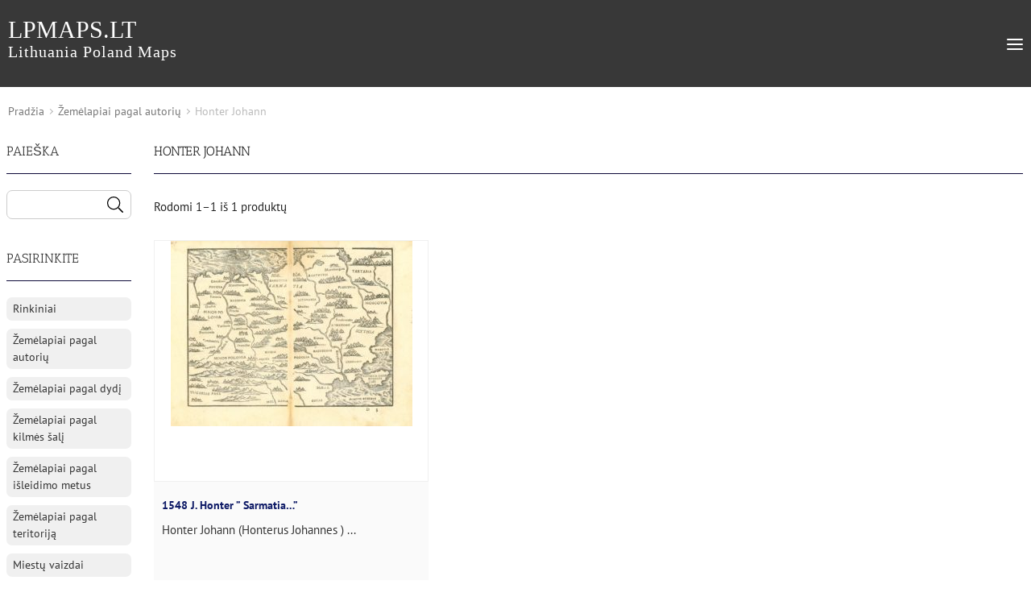

--- FILE ---
content_type: text/html; charset=UTF-8
request_url: https://lpmaps.lt/lt/produkto-kategorija/pagal-autoriu/honter/
body_size: 20496
content:
<!doctype html>
<html lang="lt-LT">
<head>
    <meta charset="UTF-8">
    <meta name="viewport" content="width=device-width, initial-scale=1, maximum-scale=2.0">
    <meta name="google-site-verification" content="qLd4_QGSwVLBsmLPInKQieqwhw5-Wy-YOawRFS-m8kQ" />

    <title>Honter Johann Archives - lpmaps.lt</title>
            <meta name="description" content="Lithuania Poland Maps" />
        
    <script async src="https://www.googletagmanager.com/gtag/js?id=UA-166626970-1"></script>
    <script>
        window.dataLayer = window.dataLayer || [];
        function gtag(){dataLayer.push(arguments);}
        gtag('js', new Date());

        gtag('config', 'UA-166626970-1');
    </script>

    <meta name='robots' content='index, follow, max-image-preview:large, max-snippet:-1, max-video-preview:-1' />

	<!-- This site is optimized with the Yoast SEO plugin v26.8 - https://yoast.com/product/yoast-seo-wordpress/ -->
	<title>Honter Johann Archives - lpmaps.lt</title>
	<link rel="canonical" href="https://lpmaps.lt/lt/produkto-kategorija/pagal-autoriu/honter/" />
	<meta property="og:locale" content="lt_LT" />
	<meta property="og:type" content="article" />
	<meta property="og:title" content="Honter Johann Archives - lpmaps.lt" />
	<meta property="og:url" content="https://lpmaps.lt/lt/produkto-kategorija/pagal-autoriu/honter/" />
	<meta property="og:site_name" content="lpmaps.lt" />
	<meta name="twitter:card" content="summary_large_image" />
	<script type="application/ld+json" class="yoast-schema-graph">{"@context":"https://schema.org","@graph":[{"@type":"CollectionPage","@id":"https://lpmaps.lt/lt/produkto-kategorija/pagal-autoriu/honter/","url":"https://lpmaps.lt/lt/produkto-kategorija/pagal-autoriu/honter/","name":"Honter Johann Archives - lpmaps.lt","isPartOf":{"@id":"https://lpmaps.lt/lt/#website"},"primaryImageOfPage":{"@id":"https://lpmaps.lt/lt/produkto-kategorija/pagal-autoriu/honter/#primaryimage"},"image":{"@id":"https://lpmaps.lt/lt/produkto-kategorija/pagal-autoriu/honter/#primaryimage"},"thumbnailUrl":"https://lpmaps.lt/wp-content/uploads/2021/12/1548-J.Honter-Sarmatia...-scaled.jpg","breadcrumb":{"@id":"https://lpmaps.lt/lt/produkto-kategorija/pagal-autoriu/honter/#breadcrumb"},"inLanguage":"lt-LT"},{"@type":"ImageObject","inLanguage":"lt-LT","@id":"https://lpmaps.lt/lt/produkto-kategorija/pagal-autoriu/honter/#primaryimage","url":"https://lpmaps.lt/wp-content/uploads/2021/12/1548-J.Honter-Sarmatia...-scaled.jpg","contentUrl":"https://lpmaps.lt/wp-content/uploads/2021/12/1548-J.Honter-Sarmatia...-scaled.jpg","width":2560,"height":1961},{"@type":"BreadcrumbList","@id":"https://lpmaps.lt/lt/produkto-kategorija/pagal-autoriu/honter/#breadcrumb","itemListElement":[{"@type":"ListItem","position":1,"name":"Home","item":"https://lpmaps.lt/lt/"},{"@type":"ListItem","position":2,"name":"Žemėlapiai pagal autorių","item":"https://lpmaps.lt/lt/produkto-kategorija/pagal-autoriu/"},{"@type":"ListItem","position":3,"name":"Honter Johann"}]},{"@type":"WebSite","@id":"https://lpmaps.lt/lt/#website","url":"https://lpmaps.lt/lt/","name":"lpmaps.lt","description":"Lithuania Poland Maps","potentialAction":[{"@type":"SearchAction","target":{"@type":"EntryPoint","urlTemplate":"https://lpmaps.lt/lt/?s={search_term_string}"},"query-input":{"@type":"PropertyValueSpecification","valueRequired":true,"valueName":"search_term_string"}}],"inLanguage":"lt-LT"}]}</script>
	<!-- / Yoast SEO plugin. -->


<link rel="alternate" type="application/rss+xml" title="lpmaps.lt &raquo; Honter Johann Kategorija srautas" href="https://lpmaps.lt/lt/produkto-kategorija/pagal-autoriu/honter/feed/" />
<style id='wp-img-auto-sizes-contain-inline-css' type='text/css'>
img:is([sizes=auto i],[sizes^="auto," i]){contain-intrinsic-size:3000px 1500px}
/*# sourceURL=wp-img-auto-sizes-contain-inline-css */
</style>
<style id='wp-emoji-styles-inline-css' type='text/css'>

	img.wp-smiley, img.emoji {
		display: inline !important;
		border: none !important;
		box-shadow: none !important;
		height: 1em !important;
		width: 1em !important;
		margin: 0 0.07em !important;
		vertical-align: -0.1em !important;
		background: none !important;
		padding: 0 !important;
	}
/*# sourceURL=wp-emoji-styles-inline-css */
</style>
<style id='wp-block-library-inline-css' type='text/css'>
:root{--wp-block-synced-color:#7a00df;--wp-block-synced-color--rgb:122,0,223;--wp-bound-block-color:var(--wp-block-synced-color);--wp-editor-canvas-background:#ddd;--wp-admin-theme-color:#007cba;--wp-admin-theme-color--rgb:0,124,186;--wp-admin-theme-color-darker-10:#006ba1;--wp-admin-theme-color-darker-10--rgb:0,107,160.5;--wp-admin-theme-color-darker-20:#005a87;--wp-admin-theme-color-darker-20--rgb:0,90,135;--wp-admin-border-width-focus:2px}@media (min-resolution:192dpi){:root{--wp-admin-border-width-focus:1.5px}}.wp-element-button{cursor:pointer}:root .has-very-light-gray-background-color{background-color:#eee}:root .has-very-dark-gray-background-color{background-color:#313131}:root .has-very-light-gray-color{color:#eee}:root .has-very-dark-gray-color{color:#313131}:root .has-vivid-green-cyan-to-vivid-cyan-blue-gradient-background{background:linear-gradient(135deg,#00d084,#0693e3)}:root .has-purple-crush-gradient-background{background:linear-gradient(135deg,#34e2e4,#4721fb 50%,#ab1dfe)}:root .has-hazy-dawn-gradient-background{background:linear-gradient(135deg,#faaca8,#dad0ec)}:root .has-subdued-olive-gradient-background{background:linear-gradient(135deg,#fafae1,#67a671)}:root .has-atomic-cream-gradient-background{background:linear-gradient(135deg,#fdd79a,#004a59)}:root .has-nightshade-gradient-background{background:linear-gradient(135deg,#330968,#31cdcf)}:root .has-midnight-gradient-background{background:linear-gradient(135deg,#020381,#2874fc)}:root{--wp--preset--font-size--normal:16px;--wp--preset--font-size--huge:42px}.has-regular-font-size{font-size:1em}.has-larger-font-size{font-size:2.625em}.has-normal-font-size{font-size:var(--wp--preset--font-size--normal)}.has-huge-font-size{font-size:var(--wp--preset--font-size--huge)}.has-text-align-center{text-align:center}.has-text-align-left{text-align:left}.has-text-align-right{text-align:right}.has-fit-text{white-space:nowrap!important}#end-resizable-editor-section{display:none}.aligncenter{clear:both}.items-justified-left{justify-content:flex-start}.items-justified-center{justify-content:center}.items-justified-right{justify-content:flex-end}.items-justified-space-between{justify-content:space-between}.screen-reader-text{border:0;clip-path:inset(50%);height:1px;margin:-1px;overflow:hidden;padding:0;position:absolute;width:1px;word-wrap:normal!important}.screen-reader-text:focus{background-color:#ddd;clip-path:none;color:#444;display:block;font-size:1em;height:auto;left:5px;line-height:normal;padding:15px 23px 14px;text-decoration:none;top:5px;width:auto;z-index:100000}html :where(.has-border-color){border-style:solid}html :where([style*=border-top-color]){border-top-style:solid}html :where([style*=border-right-color]){border-right-style:solid}html :where([style*=border-bottom-color]){border-bottom-style:solid}html :where([style*=border-left-color]){border-left-style:solid}html :where([style*=border-width]){border-style:solid}html :where([style*=border-top-width]){border-top-style:solid}html :where([style*=border-right-width]){border-right-style:solid}html :where([style*=border-bottom-width]){border-bottom-style:solid}html :where([style*=border-left-width]){border-left-style:solid}html :where(img[class*=wp-image-]){height:auto;max-width:100%}:where(figure){margin:0 0 1em}html :where(.is-position-sticky){--wp-admin--admin-bar--position-offset:var(--wp-admin--admin-bar--height,0px)}@media screen and (max-width:600px){html :where(.is-position-sticky){--wp-admin--admin-bar--position-offset:0px}}

/*# sourceURL=wp-block-library-inline-css */
</style><style id='global-styles-inline-css' type='text/css'>
:root{--wp--preset--aspect-ratio--square: 1;--wp--preset--aspect-ratio--4-3: 4/3;--wp--preset--aspect-ratio--3-4: 3/4;--wp--preset--aspect-ratio--3-2: 3/2;--wp--preset--aspect-ratio--2-3: 2/3;--wp--preset--aspect-ratio--16-9: 16/9;--wp--preset--aspect-ratio--9-16: 9/16;--wp--preset--color--black: #000000;--wp--preset--color--cyan-bluish-gray: #abb8c3;--wp--preset--color--white: #ffffff;--wp--preset--color--pale-pink: #f78da7;--wp--preset--color--vivid-red: #cf2e2e;--wp--preset--color--luminous-vivid-orange: #ff6900;--wp--preset--color--luminous-vivid-amber: #fcb900;--wp--preset--color--light-green-cyan: #7bdcb5;--wp--preset--color--vivid-green-cyan: #00d084;--wp--preset--color--pale-cyan-blue: #8ed1fc;--wp--preset--color--vivid-cyan-blue: #0693e3;--wp--preset--color--vivid-purple: #9b51e0;--wp--preset--gradient--vivid-cyan-blue-to-vivid-purple: linear-gradient(135deg,rgb(6,147,227) 0%,rgb(155,81,224) 100%);--wp--preset--gradient--light-green-cyan-to-vivid-green-cyan: linear-gradient(135deg,rgb(122,220,180) 0%,rgb(0,208,130) 100%);--wp--preset--gradient--luminous-vivid-amber-to-luminous-vivid-orange: linear-gradient(135deg,rgb(252,185,0) 0%,rgb(255,105,0) 100%);--wp--preset--gradient--luminous-vivid-orange-to-vivid-red: linear-gradient(135deg,rgb(255,105,0) 0%,rgb(207,46,46) 100%);--wp--preset--gradient--very-light-gray-to-cyan-bluish-gray: linear-gradient(135deg,rgb(238,238,238) 0%,rgb(169,184,195) 100%);--wp--preset--gradient--cool-to-warm-spectrum: linear-gradient(135deg,rgb(74,234,220) 0%,rgb(151,120,209) 20%,rgb(207,42,186) 40%,rgb(238,44,130) 60%,rgb(251,105,98) 80%,rgb(254,248,76) 100%);--wp--preset--gradient--blush-light-purple: linear-gradient(135deg,rgb(255,206,236) 0%,rgb(152,150,240) 100%);--wp--preset--gradient--blush-bordeaux: linear-gradient(135deg,rgb(254,205,165) 0%,rgb(254,45,45) 50%,rgb(107,0,62) 100%);--wp--preset--gradient--luminous-dusk: linear-gradient(135deg,rgb(255,203,112) 0%,rgb(199,81,192) 50%,rgb(65,88,208) 100%);--wp--preset--gradient--pale-ocean: linear-gradient(135deg,rgb(255,245,203) 0%,rgb(182,227,212) 50%,rgb(51,167,181) 100%);--wp--preset--gradient--electric-grass: linear-gradient(135deg,rgb(202,248,128) 0%,rgb(113,206,126) 100%);--wp--preset--gradient--midnight: linear-gradient(135deg,rgb(2,3,129) 0%,rgb(40,116,252) 100%);--wp--preset--font-size--small: 13px;--wp--preset--font-size--medium: 20px;--wp--preset--font-size--large: 36px;--wp--preset--font-size--x-large: 42px;--wp--preset--spacing--20: 0.44rem;--wp--preset--spacing--30: 0.67rem;--wp--preset--spacing--40: 1rem;--wp--preset--spacing--50: 1.5rem;--wp--preset--spacing--60: 2.25rem;--wp--preset--spacing--70: 3.38rem;--wp--preset--spacing--80: 5.06rem;--wp--preset--shadow--natural: 6px 6px 9px rgba(0, 0, 0, 0.2);--wp--preset--shadow--deep: 12px 12px 50px rgba(0, 0, 0, 0.4);--wp--preset--shadow--sharp: 6px 6px 0px rgba(0, 0, 0, 0.2);--wp--preset--shadow--outlined: 6px 6px 0px -3px rgb(255, 255, 255), 6px 6px rgb(0, 0, 0);--wp--preset--shadow--crisp: 6px 6px 0px rgb(0, 0, 0);}:where(.is-layout-flex){gap: 0.5em;}:where(.is-layout-grid){gap: 0.5em;}body .is-layout-flex{display: flex;}.is-layout-flex{flex-wrap: wrap;align-items: center;}.is-layout-flex > :is(*, div){margin: 0;}body .is-layout-grid{display: grid;}.is-layout-grid > :is(*, div){margin: 0;}:where(.wp-block-columns.is-layout-flex){gap: 2em;}:where(.wp-block-columns.is-layout-grid){gap: 2em;}:where(.wp-block-post-template.is-layout-flex){gap: 1.25em;}:where(.wp-block-post-template.is-layout-grid){gap: 1.25em;}.has-black-color{color: var(--wp--preset--color--black) !important;}.has-cyan-bluish-gray-color{color: var(--wp--preset--color--cyan-bluish-gray) !important;}.has-white-color{color: var(--wp--preset--color--white) !important;}.has-pale-pink-color{color: var(--wp--preset--color--pale-pink) !important;}.has-vivid-red-color{color: var(--wp--preset--color--vivid-red) !important;}.has-luminous-vivid-orange-color{color: var(--wp--preset--color--luminous-vivid-orange) !important;}.has-luminous-vivid-amber-color{color: var(--wp--preset--color--luminous-vivid-amber) !important;}.has-light-green-cyan-color{color: var(--wp--preset--color--light-green-cyan) !important;}.has-vivid-green-cyan-color{color: var(--wp--preset--color--vivid-green-cyan) !important;}.has-pale-cyan-blue-color{color: var(--wp--preset--color--pale-cyan-blue) !important;}.has-vivid-cyan-blue-color{color: var(--wp--preset--color--vivid-cyan-blue) !important;}.has-vivid-purple-color{color: var(--wp--preset--color--vivid-purple) !important;}.has-black-background-color{background-color: var(--wp--preset--color--black) !important;}.has-cyan-bluish-gray-background-color{background-color: var(--wp--preset--color--cyan-bluish-gray) !important;}.has-white-background-color{background-color: var(--wp--preset--color--white) !important;}.has-pale-pink-background-color{background-color: var(--wp--preset--color--pale-pink) !important;}.has-vivid-red-background-color{background-color: var(--wp--preset--color--vivid-red) !important;}.has-luminous-vivid-orange-background-color{background-color: var(--wp--preset--color--luminous-vivid-orange) !important;}.has-luminous-vivid-amber-background-color{background-color: var(--wp--preset--color--luminous-vivid-amber) !important;}.has-light-green-cyan-background-color{background-color: var(--wp--preset--color--light-green-cyan) !important;}.has-vivid-green-cyan-background-color{background-color: var(--wp--preset--color--vivid-green-cyan) !important;}.has-pale-cyan-blue-background-color{background-color: var(--wp--preset--color--pale-cyan-blue) !important;}.has-vivid-cyan-blue-background-color{background-color: var(--wp--preset--color--vivid-cyan-blue) !important;}.has-vivid-purple-background-color{background-color: var(--wp--preset--color--vivid-purple) !important;}.has-black-border-color{border-color: var(--wp--preset--color--black) !important;}.has-cyan-bluish-gray-border-color{border-color: var(--wp--preset--color--cyan-bluish-gray) !important;}.has-white-border-color{border-color: var(--wp--preset--color--white) !important;}.has-pale-pink-border-color{border-color: var(--wp--preset--color--pale-pink) !important;}.has-vivid-red-border-color{border-color: var(--wp--preset--color--vivid-red) !important;}.has-luminous-vivid-orange-border-color{border-color: var(--wp--preset--color--luminous-vivid-orange) !important;}.has-luminous-vivid-amber-border-color{border-color: var(--wp--preset--color--luminous-vivid-amber) !important;}.has-light-green-cyan-border-color{border-color: var(--wp--preset--color--light-green-cyan) !important;}.has-vivid-green-cyan-border-color{border-color: var(--wp--preset--color--vivid-green-cyan) !important;}.has-pale-cyan-blue-border-color{border-color: var(--wp--preset--color--pale-cyan-blue) !important;}.has-vivid-cyan-blue-border-color{border-color: var(--wp--preset--color--vivid-cyan-blue) !important;}.has-vivid-purple-border-color{border-color: var(--wp--preset--color--vivid-purple) !important;}.has-vivid-cyan-blue-to-vivid-purple-gradient-background{background: var(--wp--preset--gradient--vivid-cyan-blue-to-vivid-purple) !important;}.has-light-green-cyan-to-vivid-green-cyan-gradient-background{background: var(--wp--preset--gradient--light-green-cyan-to-vivid-green-cyan) !important;}.has-luminous-vivid-amber-to-luminous-vivid-orange-gradient-background{background: var(--wp--preset--gradient--luminous-vivid-amber-to-luminous-vivid-orange) !important;}.has-luminous-vivid-orange-to-vivid-red-gradient-background{background: var(--wp--preset--gradient--luminous-vivid-orange-to-vivid-red) !important;}.has-very-light-gray-to-cyan-bluish-gray-gradient-background{background: var(--wp--preset--gradient--very-light-gray-to-cyan-bluish-gray) !important;}.has-cool-to-warm-spectrum-gradient-background{background: var(--wp--preset--gradient--cool-to-warm-spectrum) !important;}.has-blush-light-purple-gradient-background{background: var(--wp--preset--gradient--blush-light-purple) !important;}.has-blush-bordeaux-gradient-background{background: var(--wp--preset--gradient--blush-bordeaux) !important;}.has-luminous-dusk-gradient-background{background: var(--wp--preset--gradient--luminous-dusk) !important;}.has-pale-ocean-gradient-background{background: var(--wp--preset--gradient--pale-ocean) !important;}.has-electric-grass-gradient-background{background: var(--wp--preset--gradient--electric-grass) !important;}.has-midnight-gradient-background{background: var(--wp--preset--gradient--midnight) !important;}.has-small-font-size{font-size: var(--wp--preset--font-size--small) !important;}.has-medium-font-size{font-size: var(--wp--preset--font-size--medium) !important;}.has-large-font-size{font-size: var(--wp--preset--font-size--large) !important;}.has-x-large-font-size{font-size: var(--wp--preset--font-size--x-large) !important;}
/*# sourceURL=global-styles-inline-css */
</style>

<style id='classic-theme-styles-inline-css' type='text/css'>
/*! This file is auto-generated */
.wp-block-button__link{color:#fff;background-color:#32373c;border-radius:9999px;box-shadow:none;text-decoration:none;padding:calc(.667em + 2px) calc(1.333em + 2px);font-size:1.125em}.wp-block-file__button{background:#32373c;color:#fff;text-decoration:none}
/*# sourceURL=/wp-includes/css/classic-themes.min.css */
</style>
<link rel='stylesheet' id='contact-form-7-css' href='https://lpmaps.lt/wp-content/plugins/contact-form-7/includes/css/styles.css?ver=6.1.4' type='text/css' media='all' />
<style id='woocommerce-inline-inline-css' type='text/css'>
.woocommerce form .form-row .required { visibility: visible; }
/*# sourceURL=woocommerce-inline-inline-css */
</style>
<link rel='stylesheet' id='theme-style-css' href='https://lpmaps.lt/wp-content/themes/petras-maps/style.css?ver=a05735a2a7fd5a4b49522a72e2064551' type='text/css' media='all' />
<script type="text/javascript" src="https://lpmaps.lt/wp-includes/js/jquery/jquery.min.js?ver=3.7.1" id="jquery-core-js"></script>
<script src="https://lpmaps.lt/wp-includes/js/jquery/jquery-migrate.min.js?ver=3.4.1" defer="defer" type="text/javascript"></script>
<script type="text/javascript" src="https://lpmaps.lt/wp-content/plugins/woocommerce/assets/js/jquery-blockui/jquery.blockUI.min.js?ver=2.7.0-wc.10.4.3" id="wc-jquery-blockui-js" defer="defer" data-wp-strategy="defer"></script>
<script type="text/javascript" id="wc-add-to-cart-js-extra">
/* <![CDATA[ */
var wc_add_to_cart_params = {"ajax_url":"/wp-admin/admin-ajax.php","wc_ajax_url":"/?wc-ajax=%%endpoint%%","i18n_view_cart":"Krep\u0161elis","cart_url":"https://lpmaps.lt","is_cart":"","cart_redirect_after_add":"no"};
//# sourceURL=wc-add-to-cart-js-extra
/* ]]> */
</script>
<script type="text/javascript" src="https://lpmaps.lt/wp-content/plugins/woocommerce/assets/js/frontend/add-to-cart.min.js?ver=10.4.3" id="wc-add-to-cart-js" defer="defer" data-wp-strategy="defer"></script>
<script type="text/javascript" src="https://lpmaps.lt/wp-content/plugins/woocommerce/assets/js/js-cookie/js.cookie.min.js?ver=2.1.4-wc.10.4.3" id="wc-js-cookie-js" defer="defer" data-wp-strategy="defer"></script>
<script type="text/javascript" id="woocommerce-js-extra">
/* <![CDATA[ */
var woocommerce_params = {"ajax_url":"/wp-admin/admin-ajax.php","wc_ajax_url":"/?wc-ajax=%%endpoint%%","i18n_password_show":"Rodyti slapta\u017eod\u012f","i18n_password_hide":"Sl\u0117pti slapta\u017eod\u012f"};
//# sourceURL=woocommerce-js-extra
/* ]]> */
</script>
<script type="text/javascript" src="https://lpmaps.lt/wp-content/plugins/woocommerce/assets/js/frontend/woocommerce.min.js?ver=10.4.3" id="woocommerce-js" defer="defer" data-wp-strategy="defer"></script>
<script type="text/javascript" src="https://lpmaps.lt/wp-content/themes/petras-maps/assets/js/watermark.min.js?ver=a05735a2a7fd5a4b49522a72e2064551" id="watermark-js"></script>
<script type="text/javascript" src="https://lpmaps.lt/wp-content/themes/petras-maps/assets/js/glide.min.js?ver=a05735a2a7fd5a4b49522a72e2064551" id="glide-js"></script>
<script src="https://lpmaps.lt/wp-content/themes/petras-maps/assets/js/main.js?ver=a05735a2a7fd5a4b49522a72e2064551" defer="defer" type="text/javascript"></script>
<link rel="https://api.w.org/" href="https://lpmaps.lt/wp-json/" /><link rel="alternate" title="JSON" type="application/json" href="https://lpmaps.lt/wp-json/wp/v2/product_cat/639" /><link rel="EditURI" type="application/rsd+xml" title="RSD" href="https://lpmaps.lt/xmlrpc.php?rsd" />

	<noscript><style>.woocommerce-product-gallery{ opacity: 1 !important; }</style></noscript>
	<link rel="icon" href="https://lpmaps.lt/wp-content/uploads/2020/04/cropped-Vytis-1-32x32.jpg" sizes="32x32" />
<link rel="icon" href="https://lpmaps.lt/wp-content/uploads/2020/04/cropped-Vytis-1-192x192.jpg" sizes="192x192" />
<link rel="apple-touch-icon" href="https://lpmaps.lt/wp-content/uploads/2020/04/cropped-Vytis-1-180x180.jpg" />
<meta name="msapplication-TileImage" content="https://lpmaps.lt/wp-content/uploads/2020/04/cropped-Vytis-1-270x270.jpg" />
<link rel='stylesheet' id='wc-blocks-style-css' href='https://lpmaps.lt/wp-content/plugins/woocommerce/assets/client/blocks/wc-blocks.css?ver=wc-10.4.3' type='text/css' media='all' />
</head>
<body class="archive tax-product_cat term-honter term-639 wp-theme-petras-maps theme-petras-maps woocommerce woocommerce-page woocommerce-no-js">

<div id="page" class="hfeed site">
        <div class="header">
            <div class="wrap">
                <div class="logo-wrapper">
                    <a href="https://lpmaps.lt/lt" title="Petras maps">
                        lpmaps.lt                        <br>
                        <span>Lithuania Poland Maps</span>
                    </a>
                </div>

                <div class="navigation">
                    <div class="primary-menu"><ul id="menu-pagrindinis" class="menu"><li id="menu-item-35" class="menu-item menu-item-type-post_type menu-item-object-page menu-item-35"><a href="https://lpmaps.lt/lt/our-catalogue/">Galerija</a></li>
<li id="menu-item-147" class="menu-item menu-item-type-post_type menu-item-object-page menu-item-147"><a href="https://lpmaps.lt/lt/apie-mus/">Apie mus</a></li>
<li class="search" id="head-search"></li><li class="language">
                    <div class="lang"><select name="lang_choice_1" id="lang_choice_1" class="pll-switcher-select">
	<option value="https://lpmaps.lt/lt/produkto-kategorija/pagal-autoriu/honter/" lang="lt-LT" selected='selected' data-lang="{&quot;id&quot;:0,&quot;name&quot;:&quot;lt&quot;,&quot;slug&quot;:&quot;lt&quot;,&quot;dir&quot;:0}">lt</option>
	<option value="https://lpmaps.lt/en/" lang="en-GB" data-lang="{&quot;id&quot;:0,&quot;name&quot;:&quot;en&quot;,&quot;slug&quot;:&quot;en&quot;,&quot;dir&quot;:0}">en</option>

</select>
<script type="text/javascript">
					document.getElementById( "lang_choice_1" ).addEventListener( "change", function ( event ) { location.href = event.currentTarget.value; } )
				</script></div>
               </li></ul></div>
                    <div class="mobile-menu" id="mobile-menu"></div>
                </div>

                <div class="popup-search">
                    <form role="search" method="get" class="search-form" action="https://lpmaps.lt/lt/">
                        <label for="search">
                            <input type="search" class="search input"
                                   value=""
                                   name="s"
                                   placeholder="Irašykite, ko ieškote" />
                            <input type="submit" class="submit" value="" />
                        </label>
                    </form>
                    <button class="search-form-open" id="search-form-open"></button>
                </div>
            </div>
        </div>
<div class="wrap"><nav class="woocommerce-breadcrumb" aria-label="Breadcrumb"><a href="https://lpmaps.lt">Pradžia</a> <a href="https://lpmaps.lt/lt/produkto-kategorija/pagal-autoriu/">Žemėlapiai pagal autorių</a> Honter Johann</nav><div class="woocommerce-notices-wrapper"></div>
    <div class="woocommerce-category-column">
        <div class="sidebar-wrap">
            
<div class="text-wrap">
    <h2>Paieška</h2>
</div>

<div class="search-wrap">
    <form role="search" method="get" class="search-form" action="https://lpmaps.lt/lt/">
        <label for="search">
            <input type="search" class="search input"
                   value=""
                   name="s"
                   placeholder="" />
            <input type="submit" class="submit" value="" />
        </label>
    </form>
</div>

<div class="text-wrap">
    <h2>Pasirinkite</h2>
</div>

<ul class="categories">
                    <li class="product-cat-rinkiniai">
                <a href="https://lpmaps.lt/lt/produkto-kategorija/rinkiniai/">Rinkiniai</a>

                <ul class="sub-categories">
                                                                                                                    <li class="product-cat-germano-sarmatia">
                                <a href="https://lpmaps.lt/lt/produkto-kategorija/rinkiniai/germano-sarmatia/">Germano Sarmatia</a>
                            </li>
                                                                                                <li class="product-cat-muster-polonia-geographia">
                                <a href="https://lpmaps.lt/lt/produkto-kategorija/rinkiniai/muster-polonia-geographia/">Muster Polonia/Geographia</a>
                            </li>
                                                                                                <li class="product-cat-labai-reti-ldk-zemelapiai">
                                <a href="https://lpmaps.lt/lt/produkto-kategorija/rinkiniai/labai-reti-ldk-zemelapiai/">Labai reti LDK žemėlapiai</a>
                            </li>
                                                                                                <li class="product-cat-labai-reti-atr-zemelapiai">
                                <a href="https://lpmaps.lt/lt/produkto-kategorija/rinkiniai/labai-reti-atr-zemelapiai/">Labai reti ATR žemėlapiai</a>
                            </li>
                                                                                                <li class="product-cat-jaillot-estats-pologne">
                                <a href="https://lpmaps.lt/lt/produkto-kategorija/rinkiniai/jaillot-estats-pologne/">Jaillot Estats Pologne</a>
                            </li>
                                                                                                <li class="product-cat-nolin-royaume-de-pologne">
                                <a href="https://lpmaps.lt/lt/produkto-kategorija/rinkiniai/nolin-royaume-de-pologne/">Nolin Royaume de Pologne</a>
                            </li>
                                                                                                <li class="product-cat-rouge-le-royaume-de-pologne">
                                <a href="https://lpmaps.lt/lt/produkto-kategorija/rinkiniai/rouge-le-royaume-de-pologne/">Rouge Le Royaume de Pologne</a>
                            </li>
                                                                                                <li class="product-cat-sanson-estats-de-pologne">
                                <a href="https://lpmaps.lt/lt/produkto-kategorija/rinkiniai/sanson-estats-de-pologne/">Sanson Estats de Pologne</a>
                            </li>
                                                                                                <li class="product-cat-sanson-ii-pologne">
                                <a href="https://lpmaps.lt/lt/produkto-kategorija/rinkiniai/sanson-ii-pologne/">Sanson II Pologne</a>
                            </li>
                                                                                                <li class="product-cat-tour-etats-de-pologne-l">
                                <a href="https://lpmaps.lt/lt/produkto-kategorija/rinkiniai/tour-etats-de-pologne-l/">Tour Etats de Pologne L</a>
                            </li>
                                                                                                <li class="product-cat-tour-etats-de-pologne-m">
                                <a href="https://lpmaps.lt/lt/produkto-kategorija/rinkiniai/tour-etats-de-pologne-m/">Tour Etats de Pologne M</a>
                            </li>
                                                                                                <li class="product-cat-caniani-la-polonia">
                                <a href="https://lpmaps.lt/lt/produkto-kategorija/rinkiniai/caniani-la-polonia/">Caniani La Polonia</a>
                            </li>
                                                                                                <li class="product-cat-vaugondy-le-royaume-de-pologne">
                                <a href="https://lpmaps.lt/lt/produkto-kategorija/rinkiniai/vaugondy-le-royaume-de-pologne/">Vaugondy Le Royaume De Pologne</a>
                            </li>
                                                                                                <li class="product-cat-walch-polen">
                                <a href="https://lpmaps.lt/lt/produkto-kategorija/rinkiniai/walch-polen/">Walch Polen</a>
                            </li>
                                                                                                <li class="product-cat-feuille-pologne">
                                <a href="https://lpmaps.lt/lt/produkto-kategorija/rinkiniai/feuille-pologne/">Feuille/ Pologne</a>
                            </li>
                                                                                                <li class="product-cat-tour-desnos-pologne">
                                <a href="https://lpmaps.lt/lt/produkto-kategorija/rinkiniai/tour-desnos-pologne/">Tour/ Desnos Pologne</a>
                            </li>
                                                                                                <li class="product-cat-lotter-regnum-poloniae">
                                <a href="https://lpmaps.lt/lt/produkto-kategorija/rinkiniai/lotter-regnum-poloniae/">Lotter Regnum Poloniae</a>
                            </li>
                                                                                                <li class="product-cat-vaugondy-royaume-de-pologne">
                                <a href="https://lpmaps.lt/lt/produkto-kategorija/rinkiniai/vaugondy-royaume-de-pologne/">Vaugondy Royaume de Pologne</a>
                            </li>
                                                                                                <li class="product-cat-weigel-regnum-poloniae">
                                <a href="https://lpmaps.lt/lt/produkto-kategorija/rinkiniai/weigel-regnum-poloniae/">Weigel Regnum Poloniae</a>
                            </li>
                                                                                                <li class="product-cat-homann1">
                                <a href="https://lpmaps.lt/lt/produkto-kategorija/rinkiniai/homann1/">Homann1</a>
                            </li>
                                                                                                <li class="product-cat-homann2">
                                <a href="https://lpmaps.lt/lt/produkto-kategorija/rinkiniai/homann2/">Homann2</a>
                            </li>
                                                                                                <li class="product-cat-homann3-lt">
                                <a href="https://lpmaps.lt/lt/produkto-kategorija/rinkiniai/homann3-lt/">Homann3</a>
                            </li>
                                                                                                <li class="product-cat-jaillot-elwe">
                                <a href="https://lpmaps.lt/lt/produkto-kategorija/rinkiniai/jaillot-elwe/">Jaillot/Elwe</a>
                            </li>
                                                                                                <li class="product-cat-pieter-van-der-aa">
                                <a href="https://lpmaps.lt/lt/produkto-kategorija/rinkiniai/pieter-van-der-aa/">Pieter van der Aa</a>
                            </li>
                                                                                                <li class="product-cat-rossi-lt">
                                <a href="https://lpmaps.lt/lt/produkto-kategorija/rinkiniai/rossi-lt/">Rossi</a>
                            </li>
                                                                                                <li class="product-cat-vaugondy-langlois">
                                <a href="https://lpmaps.lt/lt/produkto-kategorija/rinkiniai/vaugondy-langlois/">Vaugondy/Langlois</a>
                            </li>
                                                                                                <li class="product-cat-zemelapiai-knygose">
                                <a href="https://lpmaps.lt/lt/produkto-kategorija/rinkiniai/zemelapiai-knygose/">Žemėlapiai knygose</a>
                            </li>
                                                                                                <li class="product-cat-homann-scenk-regni-poloniarum">
                                <a href="https://lpmaps.lt/lt/produkto-kategorija/rinkiniai/homann-scenk-regni-poloniarum/">Homann/Scenk/Regni Poloniarum</a>
                            </li>
                                                                                                <li class="product-cat-blaeu-witt-magni-dvcatvs-lithvaniae">
                                <a href="https://lpmaps.lt/lt/produkto-kategorija/rinkiniai/blaeu-witt-magni-dvcatvs-lithvaniae/">Blaeu / Witt Magni Dvcatvs Lithvaniæ</a>
                            </li>
                                                                                                <li class="product-cat-vienuoliu-isleisti-zemelapiai">
                                <a href="https://lpmaps.lt/lt/produkto-kategorija/rinkiniai/vienuoliu-isleisti-zemelapiai/">Vienuolių išleisti žemėlapiai</a>
                            </li>
                                                                                                <li class="product-cat-mayer-poloniae">
                                <a href="https://lpmaps.lt/lt/produkto-kategorija/rinkiniai/mayer-poloniae/">Mayer/Poloniae</a>
                            </li>
                                                                                                <li class="product-cat-fer-desnos-couronne-de-pologne">
                                <a href="https://lpmaps.lt/lt/produkto-kategorija/rinkiniai/fer-desnos-couronne-de-pologne/">Fer / Desnos Couronne de Pologne</a>
                            </li>
                                                                                                <li class="product-cat-claudius-ptolemy">
                                <a href="https://lpmaps.lt/lt/produkto-kategorija/rinkiniai/claudius-ptolemy/">Ptolemy Claudius</a>
                            </li>
                                                                                                <li class="product-cat-grodecki-poloniae-lithvaniaeq-descriptio">
                                <a href="https://lpmaps.lt/lt/produkto-kategorija/rinkiniai/grodecki-poloniae-lithvaniaeq-descriptio/">Grodecki Poloniae , Lithvaniaeq Descriptio</a>
                            </li>
                                                                                                <li class="product-cat-sanson-ldk">
                                <a href="https://lpmaps.lt/lt/produkto-kategorija/rinkiniai/sanson-ldk/">Sanson / LDK</a>
                            </li>
                                                                                                <li class="product-cat-sotzman-polen-litauen">
                                <a href="https://lpmaps.lt/lt/produkto-kategorija/rinkiniai/sotzman-polen-litauen/">Sotzman "Polen/Litauen"</a>
                            </li>
                                                                                                <li class="product-cat-danckerts-seutter-lithuaniae">
                                <a href="https://lpmaps.lt/lt/produkto-kategorija/rinkiniai/danckerts-seutter-lithuaniae/">Danckerts / Seutter Lithuaniae</a>
                            </li>
                                                                                                <li class="product-cat-hondius-janssonius-schenk-magni-dvcatvs-lithvaniae">
                                <a href="https://lpmaps.lt/lt/produkto-kategorija/rinkiniai/hondius-janssonius-schenk-magni-dvcatvs-lithvaniae/">Hondius/Janssonius/ Schenk Lithvaniæ</a>
                            </li>
                                                                                                <li class="product-cat-seutter-poloniae">
                                <a href="https://lpmaps.lt/lt/produkto-kategorija/rinkiniai/seutter-poloniae/">Seutter / Poloniae</a>
                            </li>
                                                                                                <li class="product-cat-seutter-lotter-will-polonia">
                                <a href="https://lpmaps.lt/lt/produkto-kategorija/rinkiniai/seutter-lotter-will-polonia/">Seutter/Lotter/Will Poloniae...</a>
                            </li>
                                                                                                <li class="product-cat-delisle-la-pologne">
                                <a href="https://lpmaps.lt/lt/produkto-kategorija/rinkiniai/delisle-la-pologne/">Delisle / La Pologne</a>
                            </li>
                                                                                                <li class="product-cat-wit-schagen-regni-poloniae">
                                <a href="https://lpmaps.lt/lt/produkto-kategorija/rinkiniai/wit-schagen-regni-poloniae/">Wit/Schagen Regni Poloniae</a>
                            </li>
                                                                                                <li class="product-cat-homan-regni-poloniae">
                                <a href="https://lpmaps.lt/lt/produkto-kategorija/rinkiniai/homan-regni-poloniae/">Homan Regni Poloniæ</a>
                            </li>
                                                                                                <li class="product-cat-nieprecki-magni-dvcatus-litvaniae">
                                <a href="https://lpmaps.lt/lt/produkto-kategorija/rinkiniai/nieprecki-magni-dvcatus-litvaniae/">Nieprecki Magni Dvcatus Litvaniae</a>
                            </li>
                                                                                                <li class="product-cat-mazi-mercator-cloppenburg-lietuvos-zemelapiai">
                                <a href="https://lpmaps.lt/lt/produkto-kategorija/rinkiniai/mazi-mercator-cloppenburg-lietuvos-zemelapiai/">Mercator/Cloppenburg Lietuvos žemėlapiai</a>
                            </li>
                                                                                                <li class="product-cat-mercator-lietuvos-zemelapiai">
                                <a href="https://lpmaps.lt/lt/produkto-kategorija/rinkiniai/mercator-lietuvos-zemelapiai/">Mercator/Hondius Lietuvos žemėlapiai</a>
                            </li>
                                                                                                <li class="product-cat-nazi-mercator-janssonius-lietuvos-zemelapiai">
                                <a href="https://lpmaps.lt/lt/produkto-kategorija/rinkiniai/nazi-mercator-janssonius-lietuvos-zemelapiai/">Mercator/Janssonius Lietuvos žemėlapiai</a>
                            </li>
                                                                                                <li class="product-cat-mazi-munster-lietuvos-zemelapiai">
                                <a href="https://lpmaps.lt/lt/produkto-kategorija/rinkiniai/mazi-munster-lietuvos-zemelapiai/">Munster Lietuvos žemėlapiai</a>
                            </li>
                                                                                                <li class="product-cat-munster-sarmatia-polonia">
                                <a href="https://lpmaps.lt/lt/produkto-kategorija/rinkiniai/munster-sarmatia-polonia/">Munster Sarmatia/Polonia</a>
                            </li>
                                                                                                <li class="product-cat-moithey-pologne">
                                <a href="https://lpmaps.lt/lt/produkto-kategorija/rinkiniai/moithey-pologne/">Moithey "Pologne"</a>
                            </li>
                                                                                                <li class="product-cat-tirion-albrizzi-polonia">
                                <a href="https://lpmaps.lt/lt/produkto-kategorija/rinkiniai/tirion-albrizzi-polonia/">Tirion/Albrizzi Polonia</a>
                            </li>
                                                                                                                                                                                                                                                                                                                                                                                                                                                                                                                                                                                                                                                                                                                                                                                                                                                                                                                                                                                                                                                                                                                                                                                                                                                                                                                                                                                                                                                                                                                                                                                                                                                                                                                                                                                                                                                                                                                                                                                                                                                                                                                                                                                                                                                                                                                                                                                                                                                                                                                                                                                                                                                                                                                                                                                                                                                                                                                                                                                                                                                                                                                                                                                                                                                                                                                                                                                                                                                                                                                                                                                                                                                                                                                                                                                                                                                                                                                                                                                                                                                                                                                                                                                                                                                                                                                                                                                                                                                                                                                                                                                                                                                                                                                                                                                                                                                                                                                                                                                                                                                                                                                                                                                                                                                                                                                                                                                                                                                                                                                                                                                                                                                                                                                                                                                                                                                                                                                                                                                                                                                                                                                                                                                                                                                                                                                                                                                                                                                                                                                                                                                                                                                                                                                                                                                                                                                                                                                                                                                                                                                                                                                                                                                                                                                                                                                                                                                                                                                                                                                                                                                                                                                                                                                                                                                                                                                                                                                                                                                                                                                                                                                                                                                                                                                                                                                                                                                                                                                                                                                                                                                                                                                                                                                                                                                                                                                                                                                                                                                                                                                                                                                                                                                                                                                                                                                                                                                                                                                                                                                                                                                                                                                                                                                                                                                                                                                                                                                                                                                                                                                                                                                                                                                                                                                                                                                                                                                                                                                                                                                                                                                                                                                                                                                                                                                                                                                                                                                                                                                                                                                                                                                                                                                                                                                                                                                                                                                                                                                                                                                                                                                                                                                                                                                                                                                                                                                                                                                                                                                                                                                                                                                                                                                                                                                                                                                                                                                                                                                                                                                                                                                                                                                                                                                                                                                                                                                                                                                                                                                                                                                                                                                                                                                                                                                                                                                                                                                                                                                                                                                                                                                                                                                                                                                                                                                                                                                                                                                                                                                                                                                                                                                                                                                                                                                                                                                                                                                                                                                                                                                                                                                                                                                                                </ul>
            </li>
                                                                                                                                                                                                                                    <li class="product-cat-pagal-autoriu">
                <a href="https://lpmaps.lt/lt/produkto-kategorija/pagal-autoriu/">Žemėlapiai pagal autorių</a>

                <ul class="sub-categories">
                                                                                                                                                                                                                                                                                                                                                                                                                                                                                                                                                                                                                                                                                                                                                                                                                                                                                                                                                                                                                                                                                                                                                                                                                                                                                                                                                                                                                                                                                                                                                                                                                                                                                                                                                                                                                                                                                                                                                                                                                                                                                                                                                                                                                                                                                                                                                                                                                                                                                                    <li class="product-cat-anonim">
                                <a href="https://lpmaps.lt/lt/produkto-kategorija/pagal-autoriu/anonim/">Anonim</a>
                            </li>
                                                                                                <li class="product-cat-aa">
                                <a href="https://lpmaps.lt/lt/produkto-kategorija/pagal-autoriu/aa/">Aa, Pieter</a>
                            </li>
                                                                                                <li class="product-cat-albrizzi">
                                <a href="https://lpmaps.lt/lt/produkto-kategorija/pagal-autoriu/albrizzi/">Albrizzi , Giambattista </a>
                            </li>
                                                                                                <li class="product-cat-abraham-allard">
                                <a href="https://lpmaps.lt/lt/produkto-kategorija/pagal-autoriu/abraham-allard/">Allard Abraham</a>
                            </li>
                                                                                                <li class="product-cat-allard">
                                <a href="https://lpmaps.lt/lt/produkto-kategorija/pagal-autoriu/allard/">Allard ,Carel</a>
                            </li>
                                                                                                <li class="product-cat-hallard">
                                <a href="https://lpmaps.lt/lt/produkto-kategorija/pagal-autoriu/hallard/">Allard, Huych</a>
                            </li>
                                                                                                <li class="product-cat-anville">
                                <a href="https://lpmaps.lt/lt/produkto-kategorija/pagal-autoriu/anville/">Anville, Jean Baptiste Bourguignon</a>
                            </li>
                                                                                                <li class="product-cat-sadebeck-august">
                                <a href="https://lpmaps.lt/lt/produkto-kategorija/pagal-autoriu/sadebeck-august/">August Sadebeck</a>
                            </li>
                                                                                                <li class="product-cat-william-albert-bachiene">
                                <a href="https://lpmaps.lt/lt/produkto-kategorija/pagal-autoriu/william-albert-bachiene/">Bachiene, William Albert</a>
                            </li>
                                                                                                <li class="product-cat-baeck">
                                <a href="https://lpmaps.lt/lt/produkto-kategorija/pagal-autoriu/baeck/">Baeck,  Elias</a>
                            </li>
                                                                                                <li class="product-cat-barber">
                                <a href="https://lpmaps.lt/lt/produkto-kategorija/pagal-autoriu/barber/">Barber, John</a>
                            </li>
                                                                                                <li class="product-cat-barlow">
                                <a href="https://lpmaps.lt/lt/produkto-kategorija/pagal-autoriu/barlow/">Barlow, James</a>
                            </li>
                                                                                                <li class="product-cat-johann-christoph-barnickel">
                                <a href="https://lpmaps.lt/lt/produkto-kategorija/pagal-autoriu/johann-christoph-barnickel/">Barnickel, Johann Christoph</a>
                            </li>
                                                                                                <li class="product-cat-bayly">
                                <a href="https://lpmaps.lt/lt/produkto-kategorija/pagal-autoriu/bayly/">Bayly, John Abraham</a>
                            </li>
                                                                                                <li class="product-cat-beauplan">
                                <a href="https://lpmaps.lt/lt/produkto-kategorija/pagal-autoriu/beauplan/">Beauplan, Guillaume Le Vasseur</a>
                            </li>
                                                                                                <li class="product-cat-francis-paul-becker">
                                <a href="https://lpmaps.lt/lt/produkto-kategorija/pagal-autoriu/francis-paul-becker/">Becker, Francis Paul</a>
                            </li>
                                                                                                <li class="product-cat-bell">
                                <a href="https://lpmaps.lt/lt/produkto-kategorija/pagal-autoriu/bell/">Bell, Andrew</a>
                            </li>
                                                                                                <li class="product-cat-richard-bennett">
                                <a href="https://lpmaps.lt/lt/produkto-kategorija/pagal-autoriu/richard-bennett/">Bennett, Richard</a>
                            </li>
                                                                                                <li class="product-cat-johann-christoph-berndt">
                                <a href="https://lpmaps.lt/lt/produkto-kategorija/pagal-autoriu/johann-christoph-berndt/">Berndt, Johann Christoph</a>
                            </li>
                                                                                                <li class="product-cat-berthelon">
                                <a href="https://lpmaps.lt/lt/produkto-kategorija/pagal-autoriu/berthelon/">Berthelon   , Citoyen</a>
                            </li>
                                                                                                <li class="product-cat-william-berry">
                                <a href="https://lpmaps.lt/lt/produkto-kategorija/pagal-autoriu/william-berry/">Berry, William</a>
                            </li>
                                                                                                <li class="product-cat-ferrando-bertelli">
                                <a href="https://lpmaps.lt/lt/produkto-kategorija/pagal-autoriu/ferrando-bertelli/">Bertelli Ferrando</a>
                            </li>
                                                                                                <li class="product-cat-bertius">
                                <a href="https://lpmaps.lt/lt/produkto-kategorija/pagal-autoriu/bertius/">Bertius, Petrus</a>
                            </li>
                                                                                                <li class="product-cat-betgen">
                                <a href="https://lpmaps.lt/lt/produkto-kategorija/pagal-autoriu/betgen/">Betgen, Johann Friedrich</a>
                            </li>
                                                                                                <li class="product-cat-marcin-bielski">
                                <a href="https://lpmaps.lt/lt/produkto-kategorija/pagal-autoriu/marcin-bielski/">Bielski, Marcin</a>
                            </li>
                                                                                                <li class="product-cat-blaeu">
                                <a href="https://lpmaps.lt/lt/produkto-kategorija/pagal-autoriu/blaeu/">Blaeu, Joan</a>
                            </li>
                                                                                                <li class="product-cat-willemblaeu">
                                <a href="https://lpmaps.lt/lt/produkto-kategorija/pagal-autoriu/willemblaeu/">Blaeu, Willem Janszoon</a>
                            </li>
                                                                                                <li class="product-cat-richard-blome">
                                <a href="https://lpmaps.lt/lt/produkto-kategorija/pagal-autoriu/richard-blome/">Blome, Richard</a>
                            </li>
                                                                                                <li class="product-cat-bodenehr">
                                <a href="https://lpmaps.lt/lt/produkto-kategorija/pagal-autoriu/bodenehr/">Bodenehr, Gabriel</a>
                            </li>
                                                                                                <li class="product-cat-erven-francois-bohn">
                                <a href="https://lpmaps.lt/lt/produkto-kategorija/pagal-autoriu/erven-francois-bohn/">Bohn, Erven François</a>
                            </li>
                                                                                                <li class="product-cat-john-bowles">
                                <a href="https://lpmaps.lt/lt/produkto-kategorija/pagal-autoriu/john-bowles/">Bowles, John</a>
                            </li>
                                                                                                <li class="product-cat-bonne">
                                <a href="https://lpmaps.lt/lt/produkto-kategorija/pagal-autoriu/bonne/">Bonne, Rigobert</a>
                            </li>
                                                                                                <li class="product-cat-borghi">
                                <a href="https://lpmaps.lt/lt/produkto-kategorija/pagal-autoriu/borghi/">Borghi, Bartolomeo</a>
                            </li>
                                                                                                <li class="product-cat-bossuet">
                                <a href="https://lpmaps.lt/lt/produkto-kategorija/pagal-autoriu/bossuet/">Bossuet, Jacques Benigne</a>
                            </li>
                                                                                                <li class="product-cat-botero">
                                <a href="https://lpmaps.lt/lt/produkto-kategorija/pagal-autoriu/botero/">Botero, Giovanni</a>
                            </li>
                                                                                                <li class="product-cat-bourgoin">
                                <a href="https://lpmaps.lt/lt/produkto-kategorija/pagal-autoriu/bourgoin/">Bourgoin, Pierre</a>
                            </li>
                                                                                                <li class="product-cat-emanuelbowen">
                                <a href="https://lpmaps.lt/lt/produkto-kategorija/pagal-autoriu/emanuelbowen/">Bowen, Emanuel</a>
                            </li>
                                                                                                <li class="product-cat-bowen">
                                <a href="https://lpmaps.lt/lt/produkto-kategorija/pagal-autoriu/bowen/">Bowen, Thomas</a>
                            </li>
                                                                                                <li class="product-cat-carington-bowles">
                                <a href="https://lpmaps.lt/lt/produkto-kategorija/pagal-autoriu/carington-bowles/">Bowles, Carington</a>
                            </li>
                                                                                                <li class="product-cat-briet">
                                <a href="https://lpmaps.lt/lt/produkto-kategorija/pagal-autoriu/briet/">Briet, Philippe</a>
                            </li>
                                                                                                <li class="product-cat-jean-marie-bruyset">
                                <a href="https://lpmaps.lt/lt/produkto-kategorija/pagal-autoriu/jean-marie-bruyset/">Bruyset, Jean-Marie </a>
                            </li>
                                                                                                <li class="product-cat-braun">
                                <a href="https://lpmaps.lt/lt/produkto-kategorija/pagal-autoriu/braun/">Braun, Georg</a>
                            </li>
                                                                                                <li class="product-cat-brown">
                                <a href="https://lpmaps.lt/lt/produkto-kategorija/pagal-autoriu/brown/">Brown, Thomas</a>
                            </li>
                                                                                                <li class="product-cat-conrad-malte-brun">
                                <a href="https://lpmaps.lt/lt/produkto-kategorija/pagal-autoriu/conrad-malte-brun/">Brun, Conrad Malte</a>
                            </li>
                                                                                                <li class="product-cat-jean-nicolas-buache-de-la-neuville">
                                <a href="https://lpmaps.lt/lt/produkto-kategorija/pagal-autoriu/jean-nicolas-buache-de-la-neuville/">Buache, Nicolas</a>
                            </li>
                                                                                                <li class="product-cat-buache">
                                <a href="https://lpmaps.lt/lt/produkto-kategorija/pagal-autoriu/buache/">Buache, Philippe</a>
                            </li>
                                                                                                <li class="product-cat-gabriel-bucelin">
                                <a href="https://lpmaps.lt/lt/produkto-kategorija/pagal-autoriu/gabriel-bucelin/">Bucelin Gabriel</a>
                            </li>
                                                                                                <li class="product-cat-ezsaias-budai">
                                <a href="https://lpmaps.lt/lt/produkto-kategorija/pagal-autoriu/ezsaias-budai/">Budai, Ézsaiás</a>
                            </li>
                                                                                                <li class="product-cat-buffier">
                                <a href="https://lpmaps.lt/lt/produkto-kategorija/pagal-autoriu/buffier/">Buffier, Cloude</a>
                            </li>
                                                                                                <li class="product-cat-buno">
                                <a href="https://lpmaps.lt/lt/produkto-kategorija/pagal-autoriu/buno/">Buno, Johann</a>
                            </li>
                                                                                                <li class="product-cat-bunting">
                                <a href="https://lpmaps.lt/lt/produkto-kategorija/pagal-autoriu/bunting/">Bunting, Heinrich</a>
                            </li>
                                                                                                <li class="product-cat-anton-friedrich-busching">
                                <a href="https://lpmaps.lt/lt/produkto-kategorija/pagal-autoriu/anton-friedrich-busching/">Büsching, Anton Friedrich</a>
                            </li>
                                                                                                <li class="product-cat-pieter-van-call">
                                <a href="https://lpmaps.lt/lt/produkto-kategorija/pagal-autoriu/pieter-van-call/">Call, Pieter</a>
                            </li>
                                                                                                <li class="product-cat-giuseppe-caniani">
                                <a href="https://lpmaps.lt/lt/produkto-kategorija/pagal-autoriu/giuseppe-caniani/">Caniani, Giuseppe</a>
                            </li>
                                                                                                <li class="product-cat-carey">
                                <a href="https://lpmaps.lt/lt/produkto-kategorija/pagal-autoriu/carey/">Carey, Mathew</a>
                            </li>
                                                                                                <li class="product-cat-cary">
                                <a href="https://lpmaps.lt/lt/produkto-kategorija/pagal-autoriu/cary/">Cary, John</a>
                            </li>
                                                                                                <li class="product-cat-giovanni-battista-cassinis">
                                <a href="https://lpmaps.lt/lt/produkto-kategorija/pagal-autoriu/giovanni-battista-cassinis/">Cassine, Giovanni Baptista</a>
                            </li>
                                                                                                <li class="product-cat-cassini">
                                <a href="https://lpmaps.lt/lt/produkto-kategorija/pagal-autoriu/cassini/">Cassini, Giovanni Maria</a>
                            </li>
                                                                                                <li class="product-cat-andreas-cellarius">
                                <a href="https://lpmaps.lt/lt/produkto-kategorija/pagal-autoriu/andreas-cellarius/">Cellarius, Andreas</a>
                            </li>
                                                                                                <li class="product-cat-cellarius-christoph">
                                <a href="https://lpmaps.lt/lt/produkto-kategorija/pagal-autoriu/cellarius-christoph/">Cellarius Christoph</a>
                            </li>
                                                                                                <li class="product-cat-chanlaire">
                                <a href="https://lpmaps.lt/lt/produkto-kategorija/pagal-autoriu/chanlaire/">Chanlaire, Pierre Gregoires</a>
                            </li>
                                                                                                <li class="product-cat-chatelain">
                                <a href="https://lpmaps.lt/lt/produkto-kategorija/pagal-autoriu/chatelain/">Chatelain, Henri Abraham</a>
                            </li>
                                                                                                <li class="product-cat-zacharie-chatelain">
                                <a href="https://lpmaps.lt/lt/produkto-kategorija/pagal-autoriu/zacharie-chatelain/">Chatelain, Zacharie</a>
                            </li>
                                                                                                <li class="product-cat-chiquet">
                                <a href="https://lpmaps.lt/lt/produkto-kategorija/pagal-autoriu/chiquet/">Chiquet, Jacques</a>
                            </li>
                                                                                                <li class="product-cat-chodzko">
                                <a href="https://lpmaps.lt/lt/produkto-kategorija/pagal-autoriu/chodzko/">Chodźko, Leonard</a>
                            </li>
                                                                                                <li class="product-cat-cloppenburg">
                                <a href="https://lpmaps.lt/lt/produkto-kategorija/pagal-autoriu/cloppenburg/">Cloppenburg, Johannes</a>
                            </li>
                                                                                                <li class="product-cat-clouet">
                                <a href="https://lpmaps.lt/lt/produkto-kategorija/pagal-autoriu/clouet/">Clouet, Jean Baptiste Louis</a>
                            </li>
                                                                                                <li class="product-cat-cluver">
                                <a href="https://lpmaps.lt/lt/produkto-kategorija/pagal-autoriu/cluver/">Cluver, Philipp</a>
                            </li>
                                                                                                <li class="product-cat-thomas-conder">
                                <a href="https://lpmaps.lt/lt/produkto-kategorija/pagal-autoriu/thomas-conder/">Conder, Thomas</a>
                            </li>
                                                                                                <li class="product-cat-coronelli">
                                <a href="https://lpmaps.lt/lt/produkto-kategorija/pagal-autoriu/coronelli/">Coronelli, Vincenzo Maria</a>
                            </li>
                                                                                                <li class="product-cat-covens">
                                <a href="https://lpmaps.lt/lt/produkto-kategorija/pagal-autoriu/covens/">Covens, Johannes (Jan)</a>
                            </li>
                                                                                                <li class="product-cat-cowley">
                                <a href="https://lpmaps.lt/lt/produkto-kategorija/pagal-autoriu/cowley/">Cowley, John Lodge</a>
                            </li>
                                                                                                <li class="product-cat-mortier-covens">
                                <a href="https://lpmaps.lt/lt/produkto-kategorija/pagal-autoriu/mortier-covens/">Covens Mortier</a>
                            </li>
                                                                                                <li class="product-cat-erik-dahlberg">
                                <a href="https://lpmaps.lt/lt/produkto-kategorija/pagal-autoriu/erik-dahlberg/">Dahlberg ,Erik</a>
                            </li>
                                                                                                <li class="product-cat-danckerts">
                                <a href="https://lpmaps.lt/lt/produkto-kategorija/pagal-autoriu/danckerts/">Danckerts, Cornelis</a>
                            </li>
                                                                                                <li class="product-cat-danckerts-dancker">
                                <a href="https://lpmaps.lt/lt/produkto-kategorija/pagal-autoriu/danckerts-dancker/">Danckerts Dancker</a>
                            </li>
                                                                                                <li class="product-cat-justus-danckerts">
                                <a href="https://lpmaps.lt/lt/produkto-kategorija/pagal-autoriu/justus-danckerts/">Danckerts, Justus</a>
                            </li>
                                                                                                <li class="product-cat-theodorus-danckerts">
                                <a href="https://lpmaps.lt/lt/produkto-kategorija/pagal-autoriu/theodorus-danckerts/">Danckerts, Theodorus</a>
                            </li>
                                                                                                <li class="product-cat-darton">
                                <a href="https://lpmaps.lt/lt/produkto-kategorija/pagal-autoriu/darton/">Darton, William</a>
                            </li>
                                                                                                <li class="product-cat-daumont">
                                <a href="https://lpmaps.lt/lt/produkto-kategorija/pagal-autoriu/daumont/">Daumont, Jean François</a>
                            </li>
                                                                                                <li class="product-cat-georg-jacob">
                                <a href="https://lpmaps.lt/lt/produkto-kategorija/pagal-autoriu/georg-jacob/">Decker ,Georg Jacob</a>
                            </li>
                                                                                                <li class="product-cat-johann-decker">
                                <a href="https://lpmaps.lt/lt/produkto-kategorija/pagal-autoriu/johann-decker/">Decker Johann</a>
                            </li>
                                                                                                <li class="product-cat-delamarche">
                                <a href="https://lpmaps.lt/lt/produkto-kategorija/pagal-autoriu/delamarche/">Delamarche, Charles François</a>
                            </li>
                                                                                                <li class="product-cat-delisle">
                                <a href="https://lpmaps.lt/lt/produkto-kategorija/pagal-autoriu/delisle/">Delisle, Guillaume</a>
                            </li>
                                                                                                <li class="product-cat-louis-denis">
                                <a href="https://lpmaps.lt/lt/produkto-kategorija/pagal-autoriu/louis-denis/">Denis, Louis</a>
                            </li>
                                                                                                <li class="product-cat-desing">
                                <a href="https://lpmaps.lt/lt/produkto-kategorija/pagal-autoriu/desing/">Desing Anselm</a>
                            </li>
                                                                                                <li class="product-cat-louis-charles-desnos">
                                <a href="https://lpmaps.lt/lt/produkto-kategorija/pagal-autoriu/louis-charles-desnos/">Desnos, Louis Charles</a>
                            </li>
                                                                                                <li class="product-cat-bartolomeo-luigi-desprotti">
                                <a href="https://lpmaps.lt/lt/produkto-kategorija/pagal-autoriu/bartolomeo-luigi-desprotti/">Desprotti, Bartolomeo Luigi</a>
                            </li>
                                                                                                <li class="product-cat-dezauche">
                                <a href="https://lpmaps.lt/lt/produkto-kategorija/pagal-autoriu/dezauche/">Dezauche, Jean Claude</a>
                            </li>
                                                                                                <li class="product-cat-doolittle">
                                <a href="https://lpmaps.lt/lt/produkto-kategorija/pagal-autoriu/doolittle/">Doolittle, Amos</a>
                            </li>
                                                                                                <li class="product-cat-dunn">
                                <a href="https://lpmaps.lt/lt/produkto-kategorija/pagal-autoriu/dunn/">Dunn, Samuel</a>
                            </li>
                                                                                                <li class="product-cat-duval">
                                <a href="https://lpmaps.lt/lt/produkto-kategorija/pagal-autoriu/duval/">Duval, Pierre</a>
                            </li>
                                                                                                <li class="product-cat-effendi">
                                <a href="https://lpmaps.lt/lt/produkto-kategorija/pagal-autoriu/effendi/">Effendi, Mahmud Raif</a>
                            </li>
                                                                                                <li class="product-cat-jan-barend-elwe">
                                <a href="https://lpmaps.lt/lt/produkto-kategorija/pagal-autoriu/jan-barend-elwe/">Elwe, Jan Barend</a>
                            </li>
                                                                                                <li class="product-cat-euler">
                                <a href="https://lpmaps.lt/lt/produkto-kategorija/pagal-autoriu/euler/">Euler, Leonhard</a>
                            </li>
                                                                                                <li class="product-cat-faden">
                                <a href="https://lpmaps.lt/lt/produkto-kategorija/pagal-autoriu/faden/">Faden, William</a>
                            </li>
                                                                                                <li class="product-cat-feuille">
                                <a href="https://lpmaps.lt/lt/produkto-kategorija/pagal-autoriu/feuille/">Feuille, Daniel</a>
                            </li>
                                                                                                <li class="product-cat-paulfeuille">
                                <a href="https://lpmaps.lt/lt/produkto-kategorija/pagal-autoriu/paulfeuille/">Feuille, Paul</a>
                            </li>
                                                                                                <li class="product-cat-fer">
                                <a href="https://lpmaps.lt/lt/produkto-kategorija/pagal-autoriu/fer/">Fer, Nicolas</a>
                            </li>
                                                                                                <li class="product-cat-bartolomeo">
                                <a href="https://lpmaps.lt/lt/produkto-kategorija/pagal-autoriu/bartolomeo/">Folino, Bartolomeo</a>
                            </li>
                                                                                                <li class="product-cat-forster">
                                <a href="https://lpmaps.lt/lt/produkto-kategorija/pagal-autoriu/forster/">Forster, Charles</a>
                            </li>
                                                                                                <li class="product-cat-johann-michael-franz">
                                <a href="https://lpmaps.lt/lt/produkto-kategorija/pagal-autoriu/johann-michael-franz/">Franz, Johann Michael</a>
                            </li>
                                                                                                <li class="product-cat-fresnoy">
                                <a href="https://lpmaps.lt/lt/produkto-kategorija/pagal-autoriu/fresnoy/">Fresnoy, Nicolas Lenglet</a>
                            </li>
                                                                                                <li class="product-cat-lorenz-fries">
                                <a href="https://lpmaps.lt/lt/produkto-kategorija/pagal-autoriu/lorenz-fries/">Fries Lorenz</a>
                            </li>
                                                                                                <li class="product-cat-pierre-ganiere">
                                <a href="https://lpmaps.lt/lt/produkto-kategorija/pagal-autoriu/pierre-ganiere/">Ganiere, Pierre</a>
                            </li>
                                                                                                <li class="product-cat-gastaldi">
                                <a href="https://lpmaps.lt/lt/produkto-kategorija/pagal-autoriu/gastaldi/">Gastaldi, Giacomo</a>
                            </li>
                                                                                                <li class="product-cat-gibson">
                                <a href="https://lpmaps.lt/lt/produkto-kategorija/pagal-autoriu/gibson/">Gibson , John</a>
                            </li>
                                                                                                <li class="product-cat-francisco-giustiniani">
                                <a href="https://lpmaps.lt/lt/produkto-kategorija/pagal-autoriu/francisco-giustiniani/">Giustiniani, Francisco</a>
                            </li>
                                                                                                <li class="product-cat-greene">
                                <a href="https://lpmaps.lt/lt/produkto-kategorija/pagal-autoriu/greene/">Greene, Robert</a>
                            </li>
                                                                                                <li class="product-cat-grodecki">
                                <a href="https://lpmaps.lt/lt/produkto-kategorija/pagal-autoriu/grodecki/">Grodecki, Waclow</a>
                            </li>
                                                                                                <li class="product-cat-augustinus-gudicanus">
                                <a href="https://lpmaps.lt/lt/produkto-kategorija/pagal-autoriu/augustinus-gudicanus/">Gudicanus , Augustinus</a>
                            </li>
                                                                                                <li class="product-cat-nicolas-gueudeville">
                                <a href="https://lpmaps.lt/lt/produkto-kategorija/pagal-autoriu/nicolas-gueudeville/">Gueudeville Nicolas</a>
                            </li>
                                                                                                <li class="product-cat-gussefeld">
                                <a href="https://lpmaps.lt/lt/produkto-kategorija/pagal-autoriu/gussefeld/">Güssefeld, Franz Ludwig</a>
                            </li>
                                                                                                <li class="product-cat-guthrie">
                                <a href="https://lpmaps.lt/lt/produkto-kategorija/pagal-autoriu/guthrie/">Guthrie, William</a>
                            </li>
                                                                                                <li class="product-cat-sidney-hall">
                                <a href="https://lpmaps.lt/lt/produkto-kategorija/pagal-autoriu/sidney-hall/">Hall, Sidney</a>
                            </li>
                                                                                                <li class="product-cat-johann-matthias-haas">
                                <a href="https://lpmaps.lt/lt/produkto-kategorija/pagal-autoriu/johann-matthias-haas/">Haas Johann Matthias</a>
                            </li>
                                                                                                <li class="product-cat-haas">
                                <a href="https://lpmaps.lt/lt/produkto-kategorija/pagal-autoriu/haas/">Haas, Wilhelm</a>
                            </li>
                                                                                                <li class="product-cat-johann-friedrich-hahn">
                                <a href="https://lpmaps.lt/lt/produkto-kategorija/pagal-autoriu/johann-friedrich-hahn/">Hahn, Johann Friedrich</a>
                            </li>
                                                                                                <li class="product-cat-halma">
                                <a href="https://lpmaps.lt/lt/produkto-kategorija/pagal-autoriu/halma/">Halma, François</a>
                            </li>
                                                                                                <li class="product-cat-friedrich-handtke">
                                <a href="https://lpmaps.lt/lt/produkto-kategorija/pagal-autoriu/friedrich-handtke/">Handtke  Friedrich</a>
                            </li>
                                                                                                <li class="product-cat-hincks">
                                <a href="https://lpmaps.lt/lt/produkto-kategorija/pagal-autoriu/hincks/">  Hincks, Thomas Dix</a>
                            </li>
                                                                                                <li class="product-cat-franz-hogenberg">
                                <a href="https://lpmaps.lt/lt/produkto-kategorija/pagal-autoriu/franz-hogenberg/">Hogenberg, Franz</a>
                            </li>
                                                                                                <li class="product-cat-homann">
                                <a href="https://lpmaps.lt/lt/produkto-kategorija/pagal-autoriu/homann/">Homann, Johann Baptist</a>
                            </li>
                                                                                                <li class="product-cat-hondius">
                                <a href="https://lpmaps.lt/lt/produkto-kategorija/pagal-autoriu/hondius/">Hondius, Henricus</a>
                            </li>
                                                                                                <li class="product-cat-jodocushondius">
                                <a href="https://lpmaps.lt/lt/produkto-kategorija/pagal-autoriu/jodocushondius/">Hondius, Jodocus</a>
                            </li>
                                                                                                <li class="product-cat-honter">
                                <a href="https://lpmaps.lt/lt/produkto-kategorija/pagal-autoriu/honter/">Honter Johann</a>
                            </li>
                                                                                                <li class="product-cat-jablonowski">
                                <a href="https://lpmaps.lt/lt/produkto-kategorija/pagal-autoriu/jablonowski/"> Jabłonowski, Józef Aleksander</a>
                            </li>
                                                                                                <li class="product-cat-jan-van-jagen">
                                <a href="https://lpmaps.lt/lt/produkto-kategorija/pagal-autoriu/jan-van-jagen/">Jagen, Jan</a>
                            </li>
                                                                                                <li class="product-cat-jaillot">
                                <a href="https://lpmaps.lt/lt/produkto-kategorija/pagal-autoriu/jaillot/">Jaillot, Alexis Hubert</a>
                            </li>
                                                                                                <li class="product-cat-janssonius">
                                <a href="https://lpmaps.lt/lt/produkto-kategorija/pagal-autoriu/janssonius/">Janssonius, Johannes</a>
                            </li>
                                                                                                <li class="product-cat-janvier">
                                <a href="https://lpmaps.lt/lt/produkto-kategorija/pagal-autoriu/janvier/">Janvier, Jan</a>
                            </li>
                                                                                                <li class="product-cat-jeffrey">
                                <a href="https://lpmaps.lt/lt/produkto-kategorija/pagal-autoriu/jeffrey/">Jeffrey, Thomas</a>
                            </li>
                                                                                                <li class="product-cat-georg-christoph-kilian">
                                <a href="https://lpmaps.lt/lt/produkto-kategorija/pagal-autoriu/georg-christoph-kilian/">Kilian, Georg Christoph</a>
                            </li>
                                                                                                <li class="product-cat-kipferlin">
                                <a href="https://lpmaps.lt/lt/produkto-kategorija/pagal-autoriu/kipferlin/">Kipferlin, karl joseph</a>
                            </li>
                                                                                                <li class="product-cat-kitchin">
                                <a href="https://lpmaps.lt/lt/produkto-kategorija/pagal-autoriu/kitchin/">Kitchin, Thomas</a>
                            </li>
                                                                                                <li class="product-cat-josef-kovacs">
                                <a href="https://lpmaps.lt/lt/produkto-kategorija/pagal-autoriu/josef-kovacs/">Kovacs, Josef</a>
                            </li>
                                                                                                <li class="product-cat-antonio-lafreri">
                                <a href="https://lpmaps.lt/lt/produkto-kategorija/pagal-autoriu/antonio-lafreri/">Lafreri Antonio</a>
                            </li>
                                                                                                <li class="product-cat-aniello-lamberti">
                                <a href="https://lpmaps.lt/lt/produkto-kategorija/pagal-autoriu/aniello-lamberti/">Lamberti Aniello</a>
                            </li>
                                                                                                <li class="product-cat-langlois">
                                <a href="https://lpmaps.lt/lt/produkto-kategorija/pagal-autoriu/langlois/">Langlois, Hyacinthe</a>
                            </li>
                                                                                                <li class="product-cat-langenes">
                                <a href="https://lpmaps.lt/lt/produkto-kategorija/pagal-autoriu/langenes/">Langenes, Barent</a>
                            </li>
                                                                                                <li class="product-cat-lattre">
                                <a href="https://lpmaps.lt/lt/produkto-kategorija/pagal-autoriu/lattre/">Lattré, Jean</a>
                            </li>
                                                                                                <li class="product-cat-lauro">
                                <a href="https://lpmaps.lt/lt/produkto-kategorija/pagal-autoriu/lauro/">Lauro, Giacomo</a>
                            </li>
                                                                                                <li class="product-cat-leth">
                                <a href="https://lpmaps.lt/lt/produkto-kategorija/pagal-autoriu/leth/">Leth, Hendrik</a>
                            </li>
                                                                                                <li class="product-cat-lizars">
                                <a href="https://lpmaps.lt/lt/produkto-kategorija/pagal-autoriu/lizars/">Lizars, William</a>
                            </li>
                                                                                                <li class="product-cat-lobeck">
                                <a href="https://lpmaps.lt/lt/produkto-kategorija/pagal-autoriu/lobeck/">Lobeck, Tobias</a>
                            </li>
                                                                                                <li class="product-cat-longchamps">
                                <a href="https://lpmaps.lt/lt/produkto-kategorija/pagal-autoriu/longchamps/">Longchamps, Jacques François Loiseleur</a>
                            </li>
                                                                                                <li class="product-cat-harmanus-van-loon">
                                <a href="https://lpmaps.lt/lt/produkto-kategorija/pagal-autoriu/harmanus-van-loon/">Loon, Harmanus  Van </a>
                            </li>
                                                                                                <li class="product-cat-juan-lopez">
                                <a href="https://lpmaps.lt/lt/produkto-kategorija/pagal-autoriu/juan-lopez/">Lopez, Juan</a>
                            </li>
                                                                                                <li class="product-cat-tomas-lopez">
                                <a href="https://lpmaps.lt/lt/produkto-kategorija/pagal-autoriu/tomas-lopez/">Lopez, Tomas</a>
                            </li>
                                                                                                <li class="product-cat-lotter">
                                <a href="https://lpmaps.lt/lt/produkto-kategorija/pagal-autoriu/lotter/">Lotter, Georg Friedrich </a>
                            </li>
                                                                                                <li class="product-cat-conrad-lotter">
                                <a href="https://lpmaps.lt/lt/produkto-kategorija/pagal-autoriu/conrad-lotter/">Lotter, Tobias Conrad</a>
                            </li>
                                                                                                <li class="product-cat-jacobus-loveringh">
                                <a href="https://lpmaps.lt/lt/produkto-kategorija/pagal-autoriu/jacobus-loveringh/">Loveringh, Jacobus</a>
                            </li>
                                                                                                <li class="product-cat-magini">
                                <a href="https://lpmaps.lt/lt/produkto-kategorija/pagal-autoriu/magini/">Magini, Giovanni Antonio</a>
                            </li>
                                                                                                <li class="product-cat-mallet">
                                <a href="https://lpmaps.lt/lt/produkto-kategorija/pagal-autoriu/mallet/">Mallet, Allain Manesson</a>
                            </li>
                                                                                                <li class="product-cat-mannert">
                                <a href="https://lpmaps.lt/lt/produkto-kategorija/pagal-autoriu/mannert/">Mannert , Conrad</a>
                            </li>
                                                                                                <li class="product-cat-mariette">
                                <a href="https://lpmaps.lt/lt/produkto-kategorija/pagal-autoriu/mariette/">Mariette, Pierre</a>
                            </li>
                                                                                                <li class="product-cat-mayer">
                                <a href="https://lpmaps.lt/lt/produkto-kategorija/pagal-autoriu/mayer/">Mayer, Johann Tobias</a>
                            </li>
                                                                                                <li class="product-cat-matal">
                                <a href="https://lpmaps.lt/lt/produkto-kategorija/pagal-autoriu/matal/">Matal,  Jean</a>
                            </li>
                                                                                                <li class="product-cat-antoine-menard">
                                <a href="https://lpmaps.lt/lt/produkto-kategorija/pagal-autoriu/antoine-menard/">Menard, Antoine</a>
                            </li>
                                                                                                <li class="product-cat-edme-mentelle">
                                <a href="https://lpmaps.lt/lt/produkto-kategorija/pagal-autoriu/edme-mentelle/">Mentelle, Edme</a>
                            </li>
                                                                                                <li class="product-cat-gerard-mercator">
                                <a href="https://lpmaps.lt/lt/produkto-kategorija/pagal-autoriu/gerard-mercator/">Mercator, Gerard</a>
                            </li>
                                                                                                <li class="product-cat-merian">
                                <a href="https://lpmaps.lt/lt/produkto-kategorija/pagal-autoriu/merian/">Merian, Matthaus der Jüngere</a>
                            </li>
                                                                                                <li class="product-cat-meyer">
                                <a href="https://lpmaps.lt/lt/produkto-kategorija/pagal-autoriu/meyer/">Meyer, Joseph</a>
                            </li>
                                                                                                <li class="product-cat-mire">
                                <a href="https://lpmaps.lt/lt/produkto-kategorija/pagal-autoriu/mire/">Mire, Nicolas Noël</a>
                            </li>
                                                                                                <li class="product-cat-moithey">
                                <a href="https://lpmaps.lt/lt/produkto-kategorija/pagal-autoriu/moithey/">Moithey, Maurille-Antoine</a>
                            </li>
                                                                                                <li class="product-cat-moll">
                                <a href="https://lpmaps.lt/lt/produkto-kategorija/pagal-autoriu/moll/">Moll, Herman</a>
                            </li>
                                                                                                <li class="product-cat-tranquillo-mollo">
                                <a href="https://lpmaps.lt/lt/produkto-kategorija/pagal-autoriu/tranquillo-mollo/">Mollo, Tranquillo</a>
                            </li>
                                                                                                <li class="product-cat-morden">
                                <a href="https://lpmaps.lt/lt/produkto-kategorija/pagal-autoriu/morden/">Morden, Robert</a>
                            </li>
                                                                                                <li class="product-cat-mortier">
                                <a href="https://lpmaps.lt/lt/produkto-kategorija/pagal-autoriu/mortier/">Mortier, Corneille</a>
                            </li>
                                                                                                <li class="product-cat-pierremortier">
                                <a href="https://lpmaps.lt/lt/produkto-kategorija/pagal-autoriu/pierremortier/">Mortier, Pierre</a>
                            </li>
                                                                                                <li class="product-cat-muller">
                                <a href="https://lpmaps.lt/lt/produkto-kategorija/pagal-autoriu/muller/">Muller, Franz</a>
                            </li>
                                                                                                <li class="product-cat-ulrich-muller">
                                <a href="https://lpmaps.lt/lt/produkto-kategorija/pagal-autoriu/ulrich-muller/">Muller, Johann Ulrich</a>
                            </li>
                                                                                                <li class="product-cat-munster">
                                <a href="https://lpmaps.lt/lt/produkto-kategorija/pagal-autoriu/munster/">Münster, Sebastian</a>
                            </li>
                                                                                                <li class="product-cat-hieronymus-munzer">
                                <a href="https://lpmaps.lt/lt/produkto-kategorija/pagal-autoriu/hieronymus-munzer/">Münzer, Hieronymus</a>
                            </li>
                                                                                                <li class="product-cat-nieprecki">
                                <a href="https://lpmaps.lt/lt/produkto-kategorija/pagal-autoriu/nieprecki/">Nieprecki, Jean</a>
                            </li>
                                                                                                <li class="product-cat-johann-esaias-nilson">
                                <a href="https://lpmaps.lt/lt/produkto-kategorija/pagal-autoriu/johann-esaias-nilson/">Nilson, Johann Esaias</a>
                            </li>
                                                                                                <li class="product-cat-noel">
                                <a href="https://lpmaps.lt/lt/produkto-kategorija/pagal-autoriu/noel/">Noël, Alphonse Léon</a>
                            </li>
                                                                                                <li class="product-cat-jean-nolin">
                                <a href="https://lpmaps.lt/lt/produkto-kategorija/pagal-autoriu/jean-nolin/">Nolin, Jean Baptiste</a>
                            </li>
                                                                                                <li class="product-cat-nolin">
                                <a href="https://lpmaps.lt/lt/produkto-kategorija/pagal-autoriu/nolin/">Nolin II, Jean Baptiste</a>
                            </li>
                                                                                                <li class="product-cat-ortelius">
                                <a href="https://lpmaps.lt/lt/produkto-kategorija/pagal-autoriu/ortelius/">Ortelius, Abraham</a>
                            </li>
                                                                                                <li class="product-cat-joshua-ottens">
                                <a href="https://lpmaps.lt/lt/produkto-kategorija/pagal-autoriu/joshua-ottens/">Ottens, Joshua</a>
                            </li>
                                                                                                <li class="product-cat-ottens">
                                <a href="https://lpmaps.lt/lt/produkto-kategorija/pagal-autoriu/ottens/">Ottens, Renier</a>
                            </li>
                                                                                                <li class="product-cat-francesko-pagnoni">
                                <a href="https://lpmaps.lt/lt/produkto-kategorija/pagal-autoriu/francesko-pagnoni/">Pagnoni Francesko</a>
                            </li>
                                                                                                <li class="product-cat-palairet">
                                <a href="https://lpmaps.lt/lt/produkto-kategorija/pagal-autoriu/palairet/">Palairet, Jean</a>
                            </li>
                                                                                                <li class="product-cat-vincenzo-carli-pazzini">
                                <a href="https://lpmaps.lt/lt/produkto-kategorija/pagal-autoriu/vincenzo-carli-pazzini/">  Pazzini, Vincenzo Carli</a>
                            </li>
                                                                                                <li class="product-cat-william-peacock">
                                <a href="https://lpmaps.lt/lt/produkto-kategorija/pagal-autoriu/william-peacock/">Peacock , William</a>
                            </li>
                                                                                                <li class="product-cat-jaques-peeters">
                                <a href="https://lpmaps.lt/lt/produkto-kategorija/pagal-autoriu/jaques-peeters/">Peeters, Jaques</a>
                            </li>
                                                                                                <li class="product-cat-aristide-michel-perrot">
                                <a href="https://lpmaps.lt/lt/produkto-kategorija/pagal-autoriu/aristide-michel-perrot/">Perrot, Aristide Michel  </a>
                            </li>
                                                                                                <li class="product-cat-paolo-petrini">
                                <a href="https://lpmaps.lt/lt/produkto-kategorija/pagal-autoriu/paolo-petrini/">Petrini, Paolo </a>
                            </li>
                                                                                                <li class="product-cat-john-pinkerton">
                                <a href="https://lpmaps.lt/lt/produkto-kategorija/pagal-autoriu/john-pinkerton/">Pinkerton, John</a>
                            </li>
                                                                                                <li class="product-cat-pfau">
                                <a href="https://lpmaps.lt/lt/produkto-kategorija/pagal-autoriu/pfau/">Pfau, Theodor Philipp</a>
                            </li>
                                                                                                <li class="product-cat-denis-martineau-du-plessis">
                                <a href="https://lpmaps.lt/lt/produkto-kategorija/pagal-autoriu/denis-martineau-du-plessis/">Plessis Denis Martineau</a>
                            </li>
                                                                                                <li class="product-cat-nicolas-jean-baptiste-de-poilly">
                                <a href="https://lpmaps.lt/lt/produkto-kategorija/pagal-autoriu/nicolas-jean-baptiste-de-poilly/">Poilly, Nicolas Jean Baptiste</a>
                            </li>
                                                                                                <li class="product-cat-pograbka">
                                <a href="https://lpmaps.lt/lt/produkto-kategorija/pagal-autoriu/pograbka/">Pograbka, Andrzej</a>
                            </li>
                                                                                                <li class="product-cat-pretot">
                                <a href="https://lpmaps.lt/lt/produkto-kategorija/pagal-autoriu/pretot/">Prétot, Philippe</a>
                            </li>
                                                                                                <li class="product-cat-probst">
                                <a href="https://lpmaps.lt/lt/produkto-kategorija/pagal-autoriu/probst/">Probst, Johan Michael</a>
                            </li>
                                                                                                <li class="product-cat-probst-2">
                                <a href="https://lpmaps.lt/lt/produkto-kategorija/pagal-autoriu/probst-2/">Probst II, Johan Michael</a>
                            </li>
                                                                                                <li class="product-cat-ptolemy">
                                <a href="https://lpmaps.lt/lt/produkto-kategorija/pagal-autoriu/ptolemy/">Ptolemy, Claudius</a>
                            </li>
                                                                                                <li class="product-cat-matthias-quad">
                                <a href="https://lpmaps.lt/lt/produkto-kategorija/pagal-autoriu/matthias-quad/">Quad, Matthias</a>
                            </li>
                                                                                                <li class="product-cat-johannes-ram">
                                <a href="https://lpmaps.lt/lt/produkto-kategorija/pagal-autoriu/johannes-ram/">Ram, Johannes</a>
                            </li>
                                                                                                <li class="product-cat-reilly">
                                <a href="https://lpmaps.lt/lt/produkto-kategorija/pagal-autoriu/reilly/">Reilly, Franz Johann Joseph</a>
                            </li>
                                                                                                <li class="product-cat-remondini">
                                <a href="https://lpmaps.lt/lt/produkto-kategorija/pagal-autoriu/remondini/">Remondini, Giuseppe Antonio</a>
                            </li>
                                                                                                <li class="product-cat-renard">
                                <a href="https://lpmaps.lt/lt/produkto-kategorija/pagal-autoriu/renard/">Renard, Louis</a>
                            </li>
                                                                                                <li class="product-cat-giuseppe-rosaccio">
                                <a href="https://lpmaps.lt/lt/produkto-kategorija/pagal-autoriu/giuseppe-rosaccio/">Rosaccio Giuseppe</a>
                            </li>
                                                                                                <li class="product-cat-rossi">
                                <a href="https://lpmaps.lt/lt/produkto-kategorija/pagal-autoriu/rossi/">Rossi, Giovanni Giacomo</a>
                            </li>
                                                                                                <li class="product-cat-luigi-rossi">
                                <a href="https://lpmaps.lt/lt/produkto-kategorija/pagal-autoriu/luigi-rossi/">Rossi, Luigi</a>
                            </li>
                                                                                                <li class="product-cat-rouge">
                                <a href="https://lpmaps.lt/lt/produkto-kategorija/pagal-autoriu/rouge/">Rouge, George Louis</a>
                            </li>
                                                                                                <li class="product-cat-ruscelli">
                                <a href="https://lpmaps.lt/lt/produkto-kategorija/pagal-autoriu/ruscelli/">Ruscelli, Girolamo</a>
                            </li>
                                                                                                <li class="product-cat-giusue-russo">
                                <a href="https://lpmaps.lt/lt/produkto-kategorija/pagal-autoriu/giusue-russo/">Russo Giusue</a>
                            </li>
                                                                                                <li class="product-cat-samuel">
                                <a href="https://lpmaps.lt/lt/produkto-kategorija/pagal-autoriu/samuel/">Samuel, Purchas</a>
                            </li>
                                                                                                <li class="product-cat-jacob-sandrart">
                                <a href="https://lpmaps.lt/lt/produkto-kategorija/pagal-autoriu/jacob-sandrart/">Sandrart, Jacob</a>
                            </li>
                                                                                                <li class="product-cat-sanson">
                                <a href="https://lpmaps.lt/lt/produkto-kategorija/pagal-autoriu/sanson/">Sanson, Guillaume</a>
                            </li>
                                                                                                <li class="product-cat-nicolas-sanson">
                                <a href="https://lpmaps.lt/lt/produkto-kategorija/pagal-autoriu/nicolas-sanson/"> Sanson, Nicolas de Abbeville</a>
                            </li>
                                                                                                <li class="product-cat-nicolas-sanson-2">
                                <a href="https://lpmaps.lt/lt/produkto-kategorija/pagal-autoriu/nicolas-sanson-2/">Sanson II, Nicolas</a>
                            </li>
                                                                                                <li class="product-cat-pierre-moullart-sanson">
                                <a href="https://lpmaps.lt/lt/produkto-kategorija/pagal-autoriu/pierre-moullart-sanson/">Sanson , Pierre Moullart</a>
                            </li>
                                                                                                <li class="product-cat-santini">
                                <a href="https://lpmaps.lt/lt/produkto-kategorija/pagal-autoriu/santini/">Santini, Francesco</a>
                            </li>
                                                                                                <li class="product-cat-paolo-santini">
                                <a href="https://lpmaps.lt/lt/produkto-kategorija/pagal-autoriu/paolo-santini/">Santini, Paolo</a>
                            </li>
                                                                                                <li class="product-cat-rafael-savonarola">
                                <a href="https://lpmaps.lt/lt/produkto-kategorija/pagal-autoriu/rafael-savonarola/">Savonarola, Rafael</a>
                            </li>
                                                                                                <li class="product-cat-sauzet">
                                <a href="https://lpmaps.lt/lt/produkto-kategorija/pagal-autoriu/sauzet/">Sauzet, Henri</a>
                            </li>
                                                                                                <li class="product-cat-sayer">
                                <a href="https://lpmaps.lt/lt/produkto-kategorija/pagal-autoriu/sayer/">Sayer, Robert</a>
                            </li>
                                                                                                <li class="product-cat-scherer">
                                <a href="https://lpmaps.lt/lt/produkto-kategorija/pagal-autoriu/scherer/">Scherer, Heinrich</a>
                            </li>
                                                                                                <li class="product-cat-schedel">
                                <a href="https://lpmaps.lt/lt/produkto-kategorija/pagal-autoriu/schedel/">Schedel, Hartmann</a>
                            </li>
                                                                                                <li class="product-cat-schenk">
                                <a href="https://lpmaps.lt/lt/produkto-kategorija/pagal-autoriu/schenk/">Schenk, Petrus</a>
                            </li>
                                                                                                <li class="product-cat-schonsperger">
                                <a href="https://lpmaps.lt/lt/produkto-kategorija/pagal-autoriu/schonsperger/">Schönsperger, Johann</a>
                            </li>
                                                                                                <li class="product-cat-schraembl">
                                <a href="https://lpmaps.lt/lt/produkto-kategorija/pagal-autoriu/schraembl/">Schraembl, Franz Anton</a>
                            </li>
                                                                                                <li class="product-cat-schreibern">
                                <a href="https://lpmaps.lt/lt/produkto-kategorija/pagal-autoriu/schreibern/">Schreiber, Johann George</a>
                            </li>
                                                                                                <li class="product-cat-friedrich-leopold-von-schrotter">
                                <a href="https://lpmaps.lt/lt/produkto-kategorija/pagal-autoriu/friedrich-leopold-von-schrotter/"> Schrötter, Friedrich Leopold</a>
                            </li>
                                                                                                <li class="product-cat-carl-schutz">
                                <a href="https://lpmaps.lt/lt/produkto-kategorija/pagal-autoriu/carl-schutz/">Schutz, Carl </a>
                            </li>
                                                                                                <li class="product-cat-john-senex">
                                <a href="https://lpmaps.lt/lt/produkto-kategorija/pagal-autoriu/john-senex/">Senex, John</a>
                            </li>
                                                                                                <li class="product-cat-seutter">
                                <a href="https://lpmaps.lt/lt/produkto-kategorija/pagal-autoriu/seutter/">Seutter, Georg Matthäus</a>
                            </li>
                                                                                                <li class="product-cat-smith">
                                <a href="https://lpmaps.lt/lt/produkto-kategorija/pagal-autoriu/smith/">Smith, Charles</a>
                            </li>
                                                                                                <li class="product-cat-sotzman">
                                <a href="https://lpmaps.lt/lt/produkto-kategorija/pagal-autoriu/sotzman/">Sotzman, Daniel Friedrich </a>
                            </li>
                                                                                                <li class="product-cat-john-souter">
                                <a href="https://lpmaps.lt/lt/produkto-kategorija/pagal-autoriu/john-souter/">Souter John</a>
                            </li>
                                                                                                <li class="product-cat-spruner">
                                <a href="https://lpmaps.lt/lt/produkto-kategorija/pagal-autoriu/spruner/">Spruner, Karl</a>
                            </li>
                                                                                                <li class="product-cat-maciej-strubycz">
                                <a href="https://lpmaps.lt/lt/produkto-kategorija/pagal-autoriu/maciej-strubycz/">Strubycz, Maciej</a>
                            </li>
                                                                                                <li class="product-cat-stumpf">
                                <a href="https://lpmaps.lt/lt/produkto-kategorija/pagal-autoriu/stumpf/">Stumpf , Johann</a>
                            </li>
                                                                                                <li class="product-cat-sylvanus">
                                <a href="https://lpmaps.lt/lt/produkto-kategorija/pagal-autoriu/sylvanus/">Sylvanus, Bernardus</a>
                            </li>
                                                                                                <li class="product-cat-suchodolski">
                                <a href="https://lpmaps.lt/lt/produkto-kategorija/pagal-autoriu/suchodolski/">Suchodolski, Jan Władysław</a>
                            </li>
                                                                                                <li class="product-cat-alexander-tardieu">
                                <a href="https://lpmaps.lt/lt/produkto-kategorija/pagal-autoriu/alexander-tardieu/">Tardieu, Pierre Alexander</a>
                            </li>
                                                                                                <li class="product-cat-tardieu">
                                <a href="https://lpmaps.lt/lt/produkto-kategorija/pagal-autoriu/tardieu/">Tardieu, Pierre Antoine François</a>
                            </li>
                                                                                                <li class="product-cat-thomson">
                                <a href="https://lpmaps.lt/lt/produkto-kategorija/pagal-autoriu/thomson/">Thomson, John</a>
                            </li>
                                                                                                <li class="product-cat-tillemon">
                                <a href="https://lpmaps.lt/lt/produkto-kategorija/pagal-autoriu/tillemon/">Tillemon , Jean Nicolas Du Tralage</a>
                            </li>
                                                                                                <li class="product-cat-tirion">
                                <a href="https://lpmaps.lt/lt/produkto-kategorija/pagal-autoriu/tirion/">Tirion, Isaak</a>
                            </li>
                                                                                                <li class="product-cat-louis-brion">
                                <a href="https://lpmaps.lt/lt/produkto-kategorija/pagal-autoriu/louis-brion/">Tour, Louis Brion</a>
                            </li>
                                                                                                <li class="product-cat-turner">
                                <a href="https://lpmaps.lt/lt/produkto-kategorija/pagal-autoriu/turner/">Turner, Richard</a>
                            </li>
                                                                                                <li class="product-cat-friedrich-uz">
                                <a href="https://lpmaps.lt/lt/produkto-kategorija/pagal-autoriu/friedrich-uz/">Uz, Georg Friedrich</a>
                            </li>
                                                                                                <li class="product-cat-gillis-jansz-valckenier">
                                <a href="https://lpmaps.lt/lt/produkto-kategorija/pagal-autoriu/gillis-jansz-valckenier/">Valckenier, Gillis Jansz</a>
                            </li>
                                                                                                <li class="product-cat-valegio">
                                <a href="https://lpmaps.lt/lt/produkto-kategorija/pagal-autoriu/valegio/">Valegio, Francesco</a>
                            </li>
                                                                                                <li class="product-cat-pierre-le-lorrain-de-vallemont">
                                <a href="https://lpmaps.lt/lt/produkto-kategorija/pagal-autoriu/pierre-le-lorrain-de-vallemont/">Vallemont, Pierre Le Lorrain</a>
                            </li>
                                                                                                <li class="product-cat-valk">
                                <a href="https://lpmaps.lt/lt/produkto-kategorija/pagal-autoriu/valk/">Valk, Gerard</a>
                            </li>
                                                                                                <li class="product-cat-valk-leonard">
                                <a href="https://lpmaps.lt/lt/produkto-kategorija/pagal-autoriu/valk-leonard/">Valk, Leonard</a>
                            </li>
                                                                                                <li class="product-cat-didier-vaugondy">
                                <a href="https://lpmaps.lt/lt/produkto-kategorija/pagal-autoriu/didier-vaugondy/">Vaugondy, Didier Robert</a>
                            </li>
                                                                                                <li class="product-cat-vaugondy">
                                <a href="https://lpmaps.lt/lt/produkto-kategorija/pagal-autoriu/vaugondy/">Vaugondy, Gilles Robert</a>
                            </li>
                                                                                                <li class="product-cat-visscher">
                                <a href="https://lpmaps.lt/lt/produkto-kategorija/pagal-autoriu/visscher/">Visscher, Nicolaes</a>
                            </li>
                                                                                                <li class="product-cat-nicolas-ioannes-visscher">
                                <a href="https://lpmaps.lt/lt/produkto-kategorija/pagal-autoriu/nicolas-ioannes-visscher/">Visscher, Nicolas Ioannes</a>
                            </li>
                                                                                                <li class="product-cat-waesberghe">
                                <a href="https://lpmaps.lt/lt/produkto-kategorija/pagal-autoriu/waesberghe/">Waesberghe, Johannes Janssonius</a>
                            </li>
                                                                                                <li class="product-cat-walch">
                                <a href="https://lpmaps.lt/lt/produkto-kategorija/pagal-autoriu/walch/"> Walch, Johann </a>
                            </li>
                                                                                                <li class="product-cat-weigel">
                                <a href="https://lpmaps.lt/lt/produkto-kategorija/pagal-autoriu/weigel/">Weigel, Johann Christoph</a>
                            </li>
                                                                                                <li class="product-cat-wells">
                                <a href="https://lpmaps.lt/lt/produkto-kategorija/pagal-autoriu/wells/">Wells, Edward</a>
                            </li>
                                                                                                <li class="product-cat-johann-martin-will">
                                <a href="https://lpmaps.lt/lt/produkto-kategorija/pagal-autoriu/johann-martin-will/">Will, Johann Martin</a>
                            </li>
                                                                                                <li class="product-cat-wilkinson">
                                <a href="https://lpmaps.lt/lt/produkto-kategorija/pagal-autoriu/wilkinson/">Wilkinson, Robert</a>
                            </li>
                                                                                                <li class="product-cat-wit">
                                <a href="https://lpmaps.lt/lt/produkto-kategorija/pagal-autoriu/wit/">Wit, Frederick</a>
                            </li>
                                                                                                <li class="product-cat-woerl">
                                <a href="https://lpmaps.lt/lt/produkto-kategorija/pagal-autoriu/woerl/">Woerl, Joseph Edmund</a>
                            </li>
                                                                                                <li class="product-cat-kajetan-saryusz-wolski">
                                <a href="https://lpmaps.lt/lt/produkto-kategorija/pagal-autoriu/kajetan-saryusz-wolski/">Wolski, Kajetan Saryusz</a>
                            </li>
                                                                                                <li class="product-cat-james-wyld">
                                <a href="https://lpmaps.lt/lt/produkto-kategorija/pagal-autoriu/james-wyld/">Wyld, James</a>
                            </li>
                                                                                                <li class="product-cat-james-wyld-ii">
                                <a href="https://lpmaps.lt/lt/produkto-kategorija/pagal-autoriu/james-wyld-ii/">Wyld, James II</a>
                            </li>
                                                                                                <li class="product-cat-zannoni">
                                <a href="https://lpmaps.lt/lt/produkto-kategorija/pagal-autoriu/zannoni/">Zannoni ,Giovanni Antonio Rizzi</a>
                            </li>
                                                                                                <li class="product-cat-zatta">
                                <a href="https://lpmaps.lt/lt/produkto-kategorija/pagal-autoriu/zatta/">Zatta, Antonio</a>
                            </li>
                                                                                                <li class="product-cat-johann-david-zunner">
                                <a href="https://lpmaps.lt/lt/produkto-kategorija/pagal-autoriu/johann-david-zunner/">Zunner Johann David</a>
                            </li>
                                                                                                <li class="product-cat-zurner">
                                <a href="https://lpmaps.lt/lt/produkto-kategorija/pagal-autoriu/zurner/">Zürner, Adam Friedrich</a>
                            </li>
                                                                                                <li class="product-cat-franz-wagner">
                                <a href="https://lpmaps.lt/lt/produkto-kategorija/pagal-autoriu/franz-wagner/">Wagner Franz</a>
                            </li>
                                                                                                                                                                                                                                                                                                                                                                                                                                                                                                                                                                                                                                                                                                                                                                                                                                                                                                                                                                                                                                                                                                                                                                                                                                                                                                                                                                                                                                                                                                                                                                                                                                                                                                                                                                                                                                                                                                                                                                                                                                                                                                                                                                                                                </ul>
            </li>
                                                                                                                                                                                                                                                                                                                                                                                                                                                                                                                                                                                                                                                                                                                                                                                                                                                                                                                                                                                                                                                                                                                                                    <li class="product-cat-pagal-dydi">
                <a href="https://lpmaps.lt/lt/produkto-kategorija/pagal-dydi/">Žemėlapiai pagal dydį</a>

                <ul class="sub-categories">
                                                                                                                                                                                                                                                                                                                                                                                                                                                                                                                                                                                                                                                                                                                                                                                                                                                                                                                                                                                                                                                                                                                                                                                                                                                                                                                                                                                                                                                                                                                                                                                                                                                                                                                                                                                                                                                                                                                                                                                                                                                                                                                                                                                                                                                                                                                                                                                                                                                                                                                                                                                                                                                                                                                                                                                                                                                                                                                                                                                                                                                                                                                                                                                                                                                                                                                                                                                                                                                                                                                                                                                                                                                                                                                                                                                                                                                                                                                                                                                                                                                                                                                                                                                                                                                                                                                                                                                                                                                                                                                                                                                                                                                                                                                                                                                                                                                                                                                                                                                                                                                                                                                                                                                                                                                                                                                                                                                                                                                                                                                                                                                                                                                                                                                                                                                                                                                                                                                                                                                                                                                                                                                                                                                                                                                                                                                                                                                                                                                                                                                                                                                                                                                                                                                                                                                                                                                                                                                                                                                                                                                                                                                                                                                                                                                                                                                                                                                                                                                                                                                                                                                                                                                                                                                                                                                                                                                                                                                                                                                                                                                                                                                                                                                                                                                                                                                                                                                                                                                                                                                                                                                                                                                                                                                                                                                                                                                                                                                                                                                                                                                                                                                                                                                                                                                                                                                                                                                                                                                                                                                                                                                                                                                                                                                                                                                                                                                                                                                                                                                                                                                                                                                                                                                                                                                                                                                                                                                                                                                                                                                                                                                                                                                                                                                                                                                                                                                                                                                                                                                                                                                                                                                                                                                                                                                                                                                                                                                                                                                                                                                                                                                                                                                                                                                                                                                                                                                                                                                                                                                                                                                                                                                                                                                                                                                                                                                                                                                                                                                                                                                                                                                                                                                                                                                                                                                                                                                                                                                                                                                                                                                                                                                                                                                                                                                                                                                                                                                                                                                                                                                                                                                                                                                                                                                                                                                                                                                                                                                                                                                                                                                                                                                                                                                                                                                                                                                                                                                                                                                                                                                                                                                                                                                                                                                                                                                                                                                                                                                                                                    <li class="product-cat-dideli">
                                <a href="https://lpmaps.lt/lt/produkto-kategorija/pagal-dydi/dideli/">Dideli</a>
                            </li>
                                                                                                <li class="product-cat-vidutiniai">
                                <a href="https://lpmaps.lt/lt/produkto-kategorija/pagal-dydi/vidutiniai/">Vidutiniai</a>
                            </li>
                                                                                                <li class="product-cat-mazi">
                                <a href="https://lpmaps.lt/lt/produkto-kategorija/pagal-dydi/mazi/">Maži</a>
                            </li>
                                                                                                                                                                                                                                                                                                                                                                                                                                                                                                                                                                                                                                                                                                                                                                                                                                                                                                                                                                                                                                                                                                                                                                                                                                                                                                                                                                                                                                                                                                                                                                                                                                                                                                                                                                                                                                                                                                                                                                                                                                </ul>
            </li>
                                    <li class="product-cat-pagal-kilmes-sali">
                <a href="https://lpmaps.lt/lt/produkto-kategorija/pagal-kilmes-sali/">Žemėlapiai pagal kilmės šalį</a>

                <ul class="sub-categories">
                                                                                                                                                                                                                                                                                                                                                                                                                                                                                                                                                                                                                                                                                                                                                                                                                                                                                                                                                                                                                                                                                                                                                                                                                                                                                                                                                                                                                                                                                                                                                                                                                                                                                                                                                                                                                                                                                                                                                                                                                                                                                                                                                                                                                                                                                                                                                                                                                                                                                                                                                                                                                                                                                                                                                                                                                                                                                                                                                                                                                                                                                                                                                                                                                                                                                                                                                                                                                                                                                                                                                                                                                                                                                                                                                                                                                                                                                                                                                                                                                                                                                                                                                                                                                                                                                                                                                                                                                                                                                                                                                                                                                                                                                                                                                                                                                                                                                                                                                                                                                                                                                                                                                                                                                                                                                                                                                                                                                                                                                                                                                                                                                                                                                                                                                                                                                                                                                                                                                                                                                                                                                                                                                                                                                                                                                                                                                                                                                                                                                                                                                                                                                                                                                                                                                                                                                                                                                                                                                                                                                                                                                                                                                                                                                                                                                                                                                                                                                                                                                                                                                                                                                                                                                                                                                                                                                                                                                                                                                                                                                                                                                                                                                                                                                                                                                                                                                                                                                                                                                                                                                                                                                                                                                                                                                                                                                                                                                                                                                                                                                                                                                                                                                                                                                                                                                                                                                                                                                                                                                                                                                                                                                                                                                                                                                                                                                                                                                                                                                                                                                                                                                                                                                                                                                                                                                                                                                                                                                                                                                                                                                                                                                                                                                                                                                                                                                                                                                                                                                                                                                                                                                                                                                                                                                                                                                                                                                                                                                                                                                                                                                                                                                                                                                                                                                                                                                                                                                                                                                                                                                                                                                                                                                                                                                                                                                                                                                                                                                                                                                                                                                                                                                                                                                                                                                                                                                                                                                                                                                                                                                                                                                                                                                                                                                                                                                                                                                                                                                                                                                                                                                                                                                                                                                                                                                                                                                                                                                                                                                                                                                                                                                                                                                                                                                                                                                                                                                                                                                                                                                                                                                                                                                                                                                                                                                                                                                                                                                                                                                                                                                                                                                                                                                    <li class="product-cat-austrija">
                                <a href="https://lpmaps.lt/lt/produkto-kategorija/pagal-kilmes-sali/austrija/">Austrija</a>
                            </li>
                                                                                                <li class="product-cat-didzioji-britanija">
                                <a href="https://lpmaps.lt/lt/produkto-kategorija/pagal-kilmes-sali/didzioji-britanija/">Didžioji Britanija</a>
                            </li>
                                                                                                <li class="product-cat-italija">
                                <a href="https://lpmaps.lt/lt/produkto-kategorija/pagal-kilmes-sali/italija/">Italija</a>
                            </li>
                                                                                                <li class="product-cat-jav">
                                <a href="https://lpmaps.lt/lt/produkto-kategorija/pagal-kilmes-sali/jav/">JAV</a>
                            </li>
                                                                                                <li class="product-cat-nyderlandai">
                                <a href="https://lpmaps.lt/lt/produkto-kategorija/pagal-kilmes-sali/nyderlandai/">Nyderlandai</a>
                            </li>
                                                                                                <li class="product-cat-prancuzija">
                                <a href="https://lpmaps.lt/lt/produkto-kategorija/pagal-kilmes-sali/prancuzija/">Prancūzija</a>
                            </li>
                                                                                                <li class="product-cat-sveicarija">
                                <a href="https://lpmaps.lt/lt/produkto-kategorija/pagal-kilmes-sali/sveicarija/">Šveicarija</a>
                            </li>
                                                                                                <li class="product-cat-vokietija">
                                <a href="https://lpmaps.lt/lt/produkto-kategorija/pagal-kilmes-sali/vokietija/">Vokietija</a>
                            </li>
                                                                                                <li class="product-cat-kita-pagal-kilmes-sali">
                                <a href="https://lpmaps.lt/lt/produkto-kategorija/pagal-kilmes-sali/kita-pagal-kilmes-sali/">Kita</a>
                            </li>
                                                                                                                                                                                                                                                                                                                                                                                                                                                                                                                                                                                                                                                                                                                                                                                                                                                                                                                                                                                                                                                                                                                                                                                                                                                                                                                                                                                                                                                                                                                                                                        </ul>
            </li>
                                                            <li class="product-cat-pagal-isleidimo-metus">
                <a href="https://lpmaps.lt/lt/produkto-kategorija/pagal-isleidimo-metus/">Žemėlapiai pagal išleidimo metus</a>

                <ul class="sub-categories">
                                                                                                                                                                                                                                                                                                                                                                                                                                                                                                                                                                                                                                                                                                                                                                                                                                                                                                                                                                                                                                                                                                                                                                                                                                                                                                                                                                                                                                                                                                                                                                                                                                                                                                                                                                                                                                                                                                                                                                                                                                                                                                                                                                                                                                                                                                                                                                                                                                                                                                                                                                                                                                                                                                                                                                                                                                                                                                                                                                                                                                                                                                                                                                                                                                                                                                                                                                                                                                                                                                                                                                                                                                                                                                                                                                                                                                                                                                                                                                                                                                                                                                                                                                                                                                                                                                                                                                                                                                                                                                                                                                                                                                                                                                                                                                                                                                                                                                                                                                                                                                                                                                                                                                                                                                                                                                                                                                                                                                                                                                                                                                                                                                                                                                                                                                                                                                                                                                                                                                                                                                                                                                                                                                                                                                                                                                                                                                                                                                                                                                                                                                                                                                                                                                                                                                                                                                                                                                                                                                                                                                                                                                                                                                                                                                                                                                                                                                                                                                                                                                                                                                                                                                                                                                                                                                                                                                                                                                                                                                                                                                                                                                                                                                                                                                                                                                                                                                                                                                                                                                                                                                                                                                                                                                                                                                                                                                                                                                                                                                                                                                                                                                                                                                                                                                                                                                                                                                                                                                                                                                                                                                                                                                                                                                                                                                                                                                                                                                                                                                                                                                                                                                                                                                                                                                                                                                                                                                                                                                                                                                                                                                                                                                                                                                                                                                                                                                                                                                                                                                                                                                                                                                                                                                                                                                                                                                                                                                                                                                                                                                                                                                                                                                                                                                                                                                                                                                                                                                                                                                                                                                                                                                                                                                                                                                                                                                                                                                                                                                                                                                                                                                                                                                                                                                                                                                                                                                                                                                                                                                                                                                                                                                                                                                                                                                                                                                                                                                                                                                                                                                                                                                                                                                                                                                                                                                                                                                                                                                                                                                                                                                                                                                                                                                                                                                                                                                                                                                                                                                                                                                                                                                                                                                                                                                                                                                                                                                                                                                                                                                                                                                                                                                                                                                                                                                                                                                                                                                                                                                                                                                                                                                                                            <li class="product-cat-1520-1540">
                                <a href="https://lpmaps.lt/lt/produkto-kategorija/pagal-isleidimo-metus/1520-1540/">1520-1540</a>
                            </li>
                                                                                                <li class="product-cat-1480-1500">
                                <a href="https://lpmaps.lt/lt/produkto-kategorija/pagal-isleidimo-metus/1480-1500/">1480-1500</a>
                            </li>
                                                                                                <li class="product-cat-1500-1520">
                                <a href="https://lpmaps.lt/lt/produkto-kategorija/pagal-isleidimo-metus/1500-1520/">1500-1520</a>
                            </li>
                                                                                                <li class="product-cat-1540-1560">
                                <a href="https://lpmaps.lt/lt/produkto-kategorija/pagal-isleidimo-metus/1540-1560/">1540-1560</a>
                            </li>
                                                                                                <li class="product-cat-1560-1580">
                                <a href="https://lpmaps.lt/lt/produkto-kategorija/pagal-isleidimo-metus/1560-1580/">1560-1580</a>
                            </li>
                                                                                                <li class="product-cat-1580-1600">
                                <a href="https://lpmaps.lt/lt/produkto-kategorija/pagal-isleidimo-metus/1580-1600/">1580-1600</a>
                            </li>
                                                                                                <li class="product-cat-1600-1620">
                                <a href="https://lpmaps.lt/lt/produkto-kategorija/pagal-isleidimo-metus/1600-1620/">1600-1620</a>
                            </li>
                                                                                                <li class="product-cat-1620-1640">
                                <a href="https://lpmaps.lt/lt/produkto-kategorija/pagal-isleidimo-metus/1620-1640/">1620-1640</a>
                            </li>
                                                                                                <li class="product-cat-1640-1660">
                                <a href="https://lpmaps.lt/lt/produkto-kategorija/pagal-isleidimo-metus/1640-1660/">1640-1660</a>
                            </li>
                                                                                                <li class="product-cat-1660-1680">
                                <a href="https://lpmaps.lt/lt/produkto-kategorija/pagal-isleidimo-metus/1660-1680/">1660-1680</a>
                            </li>
                                                                                                <li class="product-cat-1680-1700">
                                <a href="https://lpmaps.lt/lt/produkto-kategorija/pagal-isleidimo-metus/1680-1700/">1680-1700</a>
                            </li>
                                                                                                <li class="product-cat-1700-1720">
                                <a href="https://lpmaps.lt/lt/produkto-kategorija/pagal-isleidimo-metus/1700-1720/">1700-1720</a>
                            </li>
                                                                                                <li class="product-cat-1720-1740">
                                <a href="https://lpmaps.lt/lt/produkto-kategorija/pagal-isleidimo-metus/1720-1740/">1720-1740</a>
                            </li>
                                                                                                <li class="product-cat-1740-1760">
                                <a href="https://lpmaps.lt/lt/produkto-kategorija/pagal-isleidimo-metus/1740-1760/">1740-1760</a>
                            </li>
                                                                                                <li class="product-cat-1760-1780">
                                <a href="https://lpmaps.lt/lt/produkto-kategorija/pagal-isleidimo-metus/1760-1780/">1760-1780</a>
                            </li>
                                                                                                <li class="product-cat-1780-1800">
                                <a href="https://lpmaps.lt/lt/produkto-kategorija/pagal-isleidimo-metus/1780-1800/">1780-1800</a>
                            </li>
                                                                                                <li class="product-cat-1800-1820">
                                <a href="https://lpmaps.lt/lt/produkto-kategorija/pagal-isleidimo-metus/1800-1820/">1800-1820</a>
                            </li>
                                                                                                <li class="product-cat-1820-1840">
                                <a href="https://lpmaps.lt/lt/produkto-kategorija/pagal-isleidimo-metus/1820-1840/">1820-1840</a>
                            </li>
                                                                                                <li class="product-cat-1840-1860">
                                <a href="https://lpmaps.lt/lt/produkto-kategorija/pagal-isleidimo-metus/1840-1860/">1840-1860</a>
                            </li>
                                                                                                <li class="product-cat-1880-1900">
                                <a href="https://lpmaps.lt/lt/produkto-kategorija/pagal-isleidimo-metus/1880-1900/">1880-1900</a>
                            </li>
                                                                                                                                                                                                                                                                                                                                                                                                                                                                                                                                                                                                            </ul>
            </li>
                                                                                                        <li class="product-cat-pagal-vieta">
                <a href="https://lpmaps.lt/lt/produkto-kategorija/pagal-vieta/">Žemėlapiai pagal teritoriją</a>

                <ul class="sub-categories">
                                                                                                                                                                                                                                                                                                                                                                                                                                                                                                                                                                                                                                                                                                                                                                                                                                                                                                                                                                                                                                                                                                                                                                                                                                                                                                                                                                                                                                                                                                                                                                                                                                                                                                                                                                                                                                                                                                                                                                                                                                                                                                                                                                                                                                                                                                                                                                                                                                                                                                                                                                                                                                                                                                                                                                                                                                                                                                                                                                                                                                                                                                                                                                                                                                                                                                                                                                                                                                                                                                                                                                                                                                                                                                                                                                                                                                                                                                                                                                                                                                                                                                                                                                                                                                                                                                                                                                                                                                                                                                                                                                                                                                                                                                                                                                                                                                                                                                                                                                                                                                                                                                                                                                                                                                                                                                                                                                                                                                                                                                                                                                                                                                                                                                                                                                                                                                                                                                                                                                                                                                                                                                                                                                                                                                                                                                                                                                                                                                                                                                                                                                                                                                                                                                                                                                                                                                                                                                                                                                                                                                                                                                                                                                                                                                                                                                                                                                                                                                                                                                                                                                                                                                                                                                                                                                                                                                                                                                                                                                                                                                                                                                                                                                                                                                                                                                                                                                                                                                                                                                                                                                                                                                                                                                                                                                                                                                                                                                                                                                                                                                                                                                                                                                                                                                                                                                                                                                                                                                                                                                                                                                                                                                                                                                                                                                                                                                                                                                                                                                                                                                                                                                                                                                                                                                                                                                                                                                                                                                                                                                                                                                                                                                                                                                                                                                                                                                                                                                                                                                                                                                                                                                                                                                                                                                                                                                                                                                                                                                                                                                                                                                                                                                                                                                                                                                                                                                                                                                                                                                                                                                                                                                                                                                                                                                                                                                                                                                                                                                                                                                                                                                                                                                                                                                                                                                                                                                                                                                                                                                                                                                                                                                                                                                                                                                                                                                                                                                                                                                                                                                                                                                                                                                                                                                                                                                                                                                                                                                                                                                                                                                                                                                                                                                                                                                                                                                                                                                                                                                                                                                                                                                                                                                                                                                                                                                                                                                                                                                                                                                                                                                                                                                                                                                                                                                                                                                                                                                                                                                                                                                                                                                                                                                                                                                                                                                                                                                                                                                                                                                                                                                                                                                                                                                                                                                                                                                                                                                                                                                                                                                                                                                        <li class="product-cat-prusija">
                                <a href="https://lpmaps.lt/lt/produkto-kategorija/pagal-vieta/prusija/">Prūsija</a>
                            </li>
                                                                                                <li class="product-cat-sarmatija">
                                <a href="https://lpmaps.lt/lt/produkto-kategorija/pagal-vieta/sarmatija/">Sarmatija</a>
                            </li>
                                                                                                <li class="product-cat-lietuva">
                                <a href="https://lpmaps.lt/lt/produkto-kategorija/pagal-vieta/lietuva/">Lietuvos Didžioji Kunigaikštystė</a>
                            </li>
                                                                                                <li class="product-cat-abieju-tautu-respublika">
                                <a href="https://lpmaps.lt/lt/produkto-kategorija/pagal-vieta/abieju-tautu-respublika/">Abiejų Tautų Respublika</a>
                            </li>
                                                                                                <li class="product-cat-baltija">
                                <a href="https://lpmaps.lt/lt/produkto-kategorija/pagal-vieta/baltija/">Baltija</a>
                            </li>
                                                                                                <li class="product-cat-europa">
                                <a href="https://lpmaps.lt/lt/produkto-kategorija/pagal-vieta/europa/">Europa</a>
                            </li>
                                                                                                                                                                                                                                                                                        </ul>
            </li>
                                                <li class="product-cat-miestu-vaizdai">
                <a href="https://lpmaps.lt/lt/produkto-kategorija/miestu-vaizdai/">Miestų vaizdai</a>

                <ul class="sub-categories">
                                                                                                                                                                                                                                                                                                                                                                                                                                                                                                                                                                                                                                                                                                                                                                                                                                                                                                                                                                                                                                                                                                                                                                                                                                                                                                                                                                                                                                                                                                                                                                                                                                                                                                                                                                                                                                                                                                                                                                                                                                                                                                                                                                                                                                                                                                                                                                                                                                                                                                                                                                                                                                                                                                                                                                                                                                                                                                                                                                                                                                                                                                                                                                                                                                                                                                                                                                                                                                                                                                                                                                                                                                                                                                                                                                                                                                                                                                                                                                                                                                                                                                                                                                                                                                                                                                                                                                                                                                                                                                                                                                                                                                                                                                                                                                                                                                                                                                                                                                                                                                                                                                                                                                                                                                                                                                                                                                                                                                                                                                                                                                                                                                                                                                                                                                                                                                                                                                                                                                                                                                                                                                                                                                                                                                                                                                                                                                                                                                                                                                                                                                                                                                                                                                                                                                                                                                                                                                                                                                                                                                                                                                                                                                                                                                                                                                                                                                                                                                                                                                                                                                                                                                                                                                                                                                                                                                                                                                                                                                                                                                                                                                                                                                                                                                                                                                                                                                                                                                                                                                                                                                                                                                                                                                                                                                                                                                                                                                                                                                                                                                                                                                                                                                                                                                                                                                                                                                                                                                                                                                                                                                                                                                                                                                                                                                                                                                                                                                                                                                                                                                                                                                                                                                                                                                                                                                                                                                                                                                                                                                                                                                                                                                                                                                                                                                                                                                                                                                                                                                                                                                                                                                                                                                                                                                                                                                                                                                                                                                                                                                                                                                                                                                                                                                                                                                                                                                                                                                                                                                                                                                                                                                                                                                                                                                                                                                                                                                                                                                                                                                                                                                                                                                                                                                                                                                                                                                                                                                                                                                                                                                                                                                                                                                                                                                                                                                                                                                                                                                                                                                                                                                                                                                                                                                                                                                                                                                                                                                                                                                                                                                                                                                                                                                                                                                                                                                                                                                                                                                                                                                                                                                                                                                                                                                                                                                                                                                                                                                                                                                                                                                                                                                                                                                                                                                                                                                                                                                                                                                                                                                                                                                                                                                                                                                                                                                                                                                                                                                                                                                                                                                                                                                                                                                                                                                                                                                                                                                                                                                                                                                                                                                                                                                                                                                                                                                                                                                                                                            <li class="product-cat-vilnius">
                                <a href="https://lpmaps.lt/lt/produkto-kategorija/miestu-vaizdai/vilnius/">Vilnius</a>
                            </li>
                                                                                                <li class="product-cat-gardinas">
                                <a href="https://lpmaps.lt/lt/produkto-kategorija/miestu-vaizdai/gardinas/">Gardinas</a>
                            </li>
                                                                                                                                                    </ul>
            </li>
                                <li class="product-cat-graviuros">
                <a href="https://lpmaps.lt/lt/produkto-kategorija/graviuros/">Graviūros</a>

                <ul class="sub-categories">
                                                                                                                                                                                                                                                                                                                                                                                                                                                                                                                                                                                                                                                                                                                                                                                                                                                                                                                                                                                                                                                                                                                                                                                                                                                                                                                                                                                                                                                                                                                                                                                                                                                                                                                                                                                                                                                                                                                                                                                                                                                                                                                                                                                                                                                                                                                                                                                                                                                                                                                                                                                                                                                                                                                                                                                                                                                                                                                                                                                                                                                                                                                                                                                                                                                                                                                                                                                                                                                                                                                                                                                                                                                                                                                                                                                                                                                                                                                                                                                                                                                                                                                                                                                                                                                                                                                                                                                                                                                                                                                                                                                                                                                                                                                                                                                                                                                                                                                                                                                                                                                                                                                                                                                                                                                                                                                                                                                                                                                                                                                                                                                                                                                                                                                                                                                                                                                                                                                                                                                                                                                                                                                                                                                                                                                                                                                                                                                                                                                                                                                                                                                                                                                                                                                                                                                                                                                                                                                                                                                                                                                                                                                                                                                                                                                                                                                                                                                                                                                                                                                                                                                                                                                                                                                                                                                                                                                                                                                                                                                                                                                                                                                                                                                                                                                                                                                                                                                                                                                                                                                                                                                                                                                                                                                                                                                                                                                                                                                                                                                                                                                                                                                                                                                                                                                                                                                                                                                                                                                                                                                                                                                                                                                                                                                                                                                                                                                                                                                                                                                                                                                                                                                                                                                                                                                                                                                                                                                                                                                                                                                                                                                                                                                                                                                                                                                                                                                                                                                                                                                                                                                                                                                                                                                                                                                                                                                                                                                                                                                                                                                                                                                                                                                                                                                                                                                                                                                                                                                                                                                                                                                                                                                                                                                                                                                                                                                                                                                                                                                                                                                                                                                                                                                                                                                                                                                                                                                                                                                                                                                                                                                                                                                                                                                                                                                                                                                                                                                                                                                                                                                                                                                                                                                                                                                                                                                                                                                                                                                                                                                                                                                                                                                                                                                                                                                                                                                                                                                                                                                                                                                                                                                                                                                                                                                                                                                                                                                                                                                                                                                                                                                                                                                                                                                                                                                                                                                                                                                                                                                                                                                                                                                                                                                                                                                                                                                                                                                                                                                                                                                                                                                                                                                                                                                                                                                                                                                                                                                                                                                                                                                                                                                                                                                                                                                                                                                                                                                                                                                                                                                                                                <li class="product-cat-atr-padalijimas">
                                <a href="https://lpmaps.lt/lt/produkto-kategorija/graviuros/atr-padalijimas/">ATR padalijimas</a>
                            </li>
                                                            </ul>
            </li>
                </ul>
        </div>
    </div>

<div class="woocommerce-product-column">

                        <div class="text-wrap">
                <h1 class="h2 page-title">Honter Johann</h1>
            </div>
        
        <div class="woocommerce-category-meta-wrap">
            
            <div class="category-products-count">
                <span>Rodomi</span>
                    1–1                <span>iš</span>
                1                <span>produktų</span>
            </div>
        </div>
    
<ul class="products">
<li class="product type-product post-1920 status-publish first instock product_cat-1540-1560 product_cat-abieju-tautu-respublika product_cat-honter product_cat-mazi product_cat-sarmatija product_cat-sveicarija has-post-thumbnail shipping-taxable product-type-simple">
	<a href="https://lpmaps.lt/lt/produktas/1548-j-honter-sarmatia/" class="woocommerce-LoopProduct-link woocommerce-loop-product__link">
    <div class="image-wrap">
        <img width="300" height="230" class="lazy-image" alt="1548 J. Honter &quot; Sarmatia...&quot;" decoding="async" fetchpriority="high" sizes="(max-width: 300px) 100vw, 300px" data-src="https://lpmaps.lt/wp-content/uploads/2021/12/1548-J.Honter-Sarmatia...-300x230.jpg" />    </div>

    <div class="product-info">
        <h4>1548 J. Honter &#8221; Sarmatia&#8230;&#8221;</h4>
        <p>Honter Johann (Honterus Johannes ) ...</p>
        
    </div>

    <div class="hidden-product-info">
            </div>

    </a></li>
</ul>


    
</div>
<div class="clear"></div>
</div>

<div id="view"></div>
</div><!-- #page -->

<footer>
<!--    <div class="contact-footer">-->
<!---->
<!--        <h4>--><!--</h4>-->
<!---->
<!--        <p>--><!--</p>-->
<!--        <p>--><!--</p>-->
<!--        <p>--><!--</p>-->
<!---->
<!--        <a class="fb" href="--><!--"></a>-->
<!--        <a class="in" href="--><!--"></a>-->
<!---->
<!--    </div>-->
    <div class="copyright-footer">
        <p>© 2020-2026 lpmaps.lt</p>
        <div class="footer_menu"><ul id="menu-apatinis" class="menu"><li id="menu-item-55" class="menu-item menu-item-type-post_type menu-item-object-page menu-item-privacy-policy menu-item-55"><a rel="privacy-policy" href="https://lpmaps.lt/lt/privatumo-politika/">Privatumo politika</a></li>
</ul></div>    </div>
</footer>

<script type="speculationrules">
{"prefetch":[{"source":"document","where":{"and":[{"href_matches":"/*"},{"not":{"href_matches":["/wp-*.php","/wp-admin/*","/wp-content/uploads/*","/wp-content/*","/wp-content/plugins/*","/wp-content/themes/petras-maps/*","/*\\?(.+)"]}},{"not":{"selector_matches":"a[rel~=\"nofollow\"]"}},{"not":{"selector_matches":".no-prefetch, .no-prefetch a"}}]},"eagerness":"conservative"}]}
</script>
<script type="application/ld+json">{"@context":"https://schema.org/","@type":"BreadcrumbList","itemListElement":[{"@type":"ListItem","position":1,"item":{"name":"Home","@id":"https://lpmaps.lt"}},{"@type":"ListItem","position":2,"item":{"name":"\u017dem\u0117lapiai pagal autori\u0173","@id":"https://lpmaps.lt/lt/produkto-kategorija/pagal-autoriu/"}},{"@type":"ListItem","position":3,"item":{"name":"Honter Johann","@id":"https://lpmaps.lt/lt/produkto-kategorija/pagal-autoriu/honter/"}}]}</script>	<script type='text/javascript'>
		(function () {
			var c = document.body.className;
			c = c.replace(/woocommerce-no-js/, 'woocommerce-js');
			document.body.className = c;
		})();
	</script>
	<script type="text/javascript" src="https://lpmaps.lt/wp-includes/js/dist/hooks.min.js?ver=dd5603f07f9220ed27f1" id="wp-hooks-js"></script>
<script type="text/javascript" src="https://lpmaps.lt/wp-includes/js/dist/i18n.min.js?ver=c26c3dc7bed366793375" id="wp-i18n-js"></script>
<script type="text/javascript" id="wp-i18n-js-after">
/* <![CDATA[ */
wp.i18n.setLocaleData( { 'text direction\u0004ltr': [ 'ltr' ] } );
//# sourceURL=wp-i18n-js-after
/* ]]> */
</script>
<script type="text/javascript" src="https://lpmaps.lt/wp-content/plugins/contact-form-7/includes/swv/js/index.js?ver=6.1.4" id="swv-js"></script>
<script src="https://lpmaps.lt/wp-content/plugins/contact-form-7/includes/js/index.js?ver=6.1.4" defer="defer" type="text/javascript"></script>
<script type="text/javascript" src="https://lpmaps.lt/wp-content/themes/petras-maps/assets/js/lhpMegaImgViewer.min.js?ver=a05735a2a7fd5a4b49522a72e2064551" id="lhpMegaImgViewer-js"></script>
<script type="text/javascript" src="https://lpmaps.lt/wp-content/plugins/woocommerce/assets/js/sourcebuster/sourcebuster.min.js?ver=10.4.3" id="sourcebuster-js-js"></script>
<script type="text/javascript" id="wc-order-attribution-js-extra">
/* <![CDATA[ */
var wc_order_attribution = {"params":{"lifetime":1.0e-5,"session":30,"base64":false,"ajaxurl":"https://lpmaps.lt/wp-admin/admin-ajax.php","prefix":"wc_order_attribution_","allowTracking":true},"fields":{"source_type":"current.typ","referrer":"current_add.rf","utm_campaign":"current.cmp","utm_source":"current.src","utm_medium":"current.mdm","utm_content":"current.cnt","utm_id":"current.id","utm_term":"current.trm","utm_source_platform":"current.plt","utm_creative_format":"current.fmt","utm_marketing_tactic":"current.tct","session_entry":"current_add.ep","session_start_time":"current_add.fd","session_pages":"session.pgs","session_count":"udata.vst","user_agent":"udata.uag"}};
//# sourceURL=wc-order-attribution-js-extra
/* ]]> */
</script>
<script type="text/javascript" src="https://lpmaps.lt/wp-content/plugins/woocommerce/assets/js/frontend/order-attribution.min.js?ver=10.4.3" id="wc-order-attribution-js"></script>
<script id="wp-emoji-settings" type="application/json">
{"baseUrl":"https://s.w.org/images/core/emoji/17.0.2/72x72/","ext":".png","svgUrl":"https://s.w.org/images/core/emoji/17.0.2/svg/","svgExt":".svg","source":{"concatemoji":"https://lpmaps.lt/wp-includes/js/wp-emoji-release.min.js?ver=a05735a2a7fd5a4b49522a72e2064551"}}
</script>
<script type="module">
/* <![CDATA[ */
/*! This file is auto-generated */
const a=JSON.parse(document.getElementById("wp-emoji-settings").textContent),o=(window._wpemojiSettings=a,"wpEmojiSettingsSupports"),s=["flag","emoji"];function i(e){try{var t={supportTests:e,timestamp:(new Date).valueOf()};sessionStorage.setItem(o,JSON.stringify(t))}catch(e){}}function c(e,t,n){e.clearRect(0,0,e.canvas.width,e.canvas.height),e.fillText(t,0,0);t=new Uint32Array(e.getImageData(0,0,e.canvas.width,e.canvas.height).data);e.clearRect(0,0,e.canvas.width,e.canvas.height),e.fillText(n,0,0);const a=new Uint32Array(e.getImageData(0,0,e.canvas.width,e.canvas.height).data);return t.every((e,t)=>e===a[t])}function p(e,t){e.clearRect(0,0,e.canvas.width,e.canvas.height),e.fillText(t,0,0);var n=e.getImageData(16,16,1,1);for(let e=0;e<n.data.length;e++)if(0!==n.data[e])return!1;return!0}function u(e,t,n,a){switch(t){case"flag":return n(e,"\ud83c\udff3\ufe0f\u200d\u26a7\ufe0f","\ud83c\udff3\ufe0f\u200b\u26a7\ufe0f")?!1:!n(e,"\ud83c\udde8\ud83c\uddf6","\ud83c\udde8\u200b\ud83c\uddf6")&&!n(e,"\ud83c\udff4\udb40\udc67\udb40\udc62\udb40\udc65\udb40\udc6e\udb40\udc67\udb40\udc7f","\ud83c\udff4\u200b\udb40\udc67\u200b\udb40\udc62\u200b\udb40\udc65\u200b\udb40\udc6e\u200b\udb40\udc67\u200b\udb40\udc7f");case"emoji":return!a(e,"\ud83e\u1fac8")}return!1}function f(e,t,n,a){let r;const o=(r="undefined"!=typeof WorkerGlobalScope&&self instanceof WorkerGlobalScope?new OffscreenCanvas(300,150):document.createElement("canvas")).getContext("2d",{willReadFrequently:!0}),s=(o.textBaseline="top",o.font="600 32px Arial",{});return e.forEach(e=>{s[e]=t(o,e,n,a)}),s}function r(e){var t=document.createElement("script");t.src=e,t.defer=!0,document.head.appendChild(t)}a.supports={everything:!0,everythingExceptFlag:!0},new Promise(t=>{let n=function(){try{var e=JSON.parse(sessionStorage.getItem(o));if("object"==typeof e&&"number"==typeof e.timestamp&&(new Date).valueOf()<e.timestamp+604800&&"object"==typeof e.supportTests)return e.supportTests}catch(e){}return null}();if(!n){if("undefined"!=typeof Worker&&"undefined"!=typeof OffscreenCanvas&&"undefined"!=typeof URL&&URL.createObjectURL&&"undefined"!=typeof Blob)try{var e="postMessage("+f.toString()+"("+[JSON.stringify(s),u.toString(),c.toString(),p.toString()].join(",")+"));",a=new Blob([e],{type:"text/javascript"});const r=new Worker(URL.createObjectURL(a),{name:"wpTestEmojiSupports"});return void(r.onmessage=e=>{i(n=e.data),r.terminate(),t(n)})}catch(e){}i(n=f(s,u,c,p))}t(n)}).then(e=>{for(const n in e)a.supports[n]=e[n],a.supports.everything=a.supports.everything&&a.supports[n],"flag"!==n&&(a.supports.everythingExceptFlag=a.supports.everythingExceptFlag&&a.supports[n]);var t;a.supports.everythingExceptFlag=a.supports.everythingExceptFlag&&!a.supports.flag,a.supports.everything||((t=a.source||{}).concatemoji?r(t.concatemoji):t.wpemoji&&t.twemoji&&(r(t.twemoji),r(t.wpemoji)))});
//# sourceURL=https://lpmaps.lt/wp-includes/js/wp-emoji-loader.min.js
/* ]]> */
</script>

<!-- <div class="contact-modal closed">
    <div class="modal-content">
        <div class="modal-head">Klauskite</div>
        <div class="modal-close">x</div>
        <div class="modal-body">
                            
<div class="wpcf7 no-js" id="wpcf7-f1143-o1" lang="lt-LT" dir="ltr" data-wpcf7-id="1143">
<div class="screen-reader-response"><p role="status" aria-live="polite" aria-atomic="true"></p> <ul></ul></div>
<form action="/lt/produkto-kategorija/pagal-autoriu/honter/#wpcf7-f1143-o1" method="post" class="wpcf7-form init" aria-label="Kontaktų forma" novalidate="novalidate" data-status="init">
<fieldset class="hidden-fields-container"><input type="hidden" name="_wpcf7" value="1143" /><input type="hidden" name="_wpcf7_version" value="6.1.4" /><input type="hidden" name="_wpcf7_locale" value="lt_LT" /><input type="hidden" name="_wpcf7_unit_tag" value="wpcf7-f1143-o1" /><input type="hidden" name="_wpcf7_container_post" value="0" /><input type="hidden" name="_wpcf7_posted_data_hash" value="" />
</fieldset>
<div class="column-1">
	<p><label> Vardas *<br />
<span class="wpcf7-form-control-wrap" data-name="your-name"><input size="40" maxlength="400" class="wpcf7-form-control wpcf7-text wpcf7-validates-as-required" aria-required="true" aria-invalid="false" value="" type="text" name="your-name" /></span> </label>
	</p>
</div>
<div class="column-2">
	<p><label> El. paštas *<br />
<span class="wpcf7-form-control-wrap" data-name="your-email"><input size="40" maxlength="400" class="wpcf7-form-control wpcf7-email wpcf7-validates-as-required wpcf7-text wpcf7-validates-as-email" aria-required="true" aria-invalid="false" value="" type="email" name="your-email" /></span> </label>
	</p>
</div>
<div class="column-3">
	<p><label> Valstybė *<br />
<span class="wpcf7-form-control-wrap" data-name="country"><select class="wpcf7-form-control wpcf7-select wpcf7-validates-as-required" aria-required="true" aria-invalid="false" name="country"><option value="">&#8212;Prašome pasirinkti&#8212;</option><option value="Afghanistan">Afghanistan</option><option value="Albania">Albania</option><option value="Algeria">Algeria</option><option value="Andorra">Andorra</option><option value="Angola">Angola</option><option value="Antigua and Barbuda">Antigua and Barbuda</option><option value="Argentina">Argentina</option><option value="Armenia">Armenia</option><option value="Australia">Australia</option><option value="Austria">Austria</option><option value="Azerbaijan">Azerbaijan</option><option value="The Bahamas">The Bahamas</option><option value="Bahrain">Bahrain</option><option value="Bangladesh">Bangladesh</option><option value="Barbados">Barbados</option><option value="Belarus">Belarus</option><option value="Belgium">Belgium</option><option value="Belize">Belize</option><option value="Benin">Benin</option><option value="Bhutan">Bhutan</option><option value="Bolivia">Bolivia</option><option value="Bosnia and Herzegovina">Bosnia and Herzegovina</option><option value="Botswana">Botswana</option><option value="Brazil">Brazil</option><option value="Brunei">Brunei</option><option value="Bulgaria">Bulgaria</option><option value="Burkina Faso">Burkina Faso</option><option value="Burundi">Burundi</option><option value="Cabo Verde">Cabo Verde</option><option value="Cambodia">Cambodia</option><option value="Cameroon">Cameroon</option><option value="Canada">Canada</option><option value="Central African Republic">Central African Republic</option><option value="Chad">Chad</option><option value="Chile">Chile</option><option value="China">China</option><option value="Colombia">Colombia</option><option value="Comoros">Comoros</option><option value="Congo, Democratic Republic of the">Congo, Democratic Republic of the</option><option value="Congo, Republic of the">Congo, Republic of the</option><option value="Costa Rica">Costa Rica</option><option value="Côte d’Ivoire">Côte d’Ivoire</option><option value="Croatia">Croatia</option><option value="Cuba">Cuba</option><option value="Cyprus">Cyprus</option><option value="Czech Republic">Czech Republic</option><option value="Denmark">Denmark</option><option value="Djibouti">Djibouti</option><option value="Dominica">Dominica</option><option value="Dominican Republic">Dominican Republic</option><option value="East Timor (Timor-Leste)">East Timor (Timor-Leste)</option><option value="Ecuador">Ecuador</option><option value="Egypt">Egypt</option><option value="El Salvador">El Salvador</option><option value="Equatorial Guinea">Equatorial Guinea</option><option value="Eritrea">Eritrea</option><option value="Estonia">Estonia</option><option value="Eswatini">Eswatini</option><option value="Ethiopia">Ethiopia</option><option value="Fiji">Fiji</option><option value="Finland">Finland</option><option value="France">France</option><option value="Gabon">Gabon</option><option value="The Gambia">The Gambia</option><option value="Georgia">Georgia</option><option value="Germany">Germany</option><option value="Ghana">Ghana</option><option value="Greece">Greece</option><option value="Grenada">Grenada</option><option value="Guatemala">Guatemala</option><option value="Guinea">Guinea</option><option value="Guinea-Bissau">Guinea-Bissau</option><option value="Guyana">Guyana</option><option value="Haiti">Haiti</option><option value="Honduras">Honduras</option><option value="Hungary">Hungary</option><option value="Iceland">Iceland</option><option value="India">India</option><option value="Indonesia">Indonesia</option><option value="Iran">Iran</option><option value="Iraq">Iraq</option><option value="Ireland">Ireland</option><option value="Israel">Israel</option><option value="Italy">Italy</option><option value="Jamaica">Jamaica</option><option value="Japan">Japan</option><option value="Jordan">Jordan</option><option value="Kazakhstan">Kazakhstan</option><option value="Kenya">Kenya</option><option value="Kiribati">Kiribati</option><option value="Korea, North">Korea, North</option><option value="Korea, South">Korea, South</option><option value="Kosovo">Kosovo</option><option value="Kuwait">Kuwait</option><option value="Kyrgyzstan">Kyrgyzstan</option><option value="Laos">Laos</option><option value="Latvia">Latvia</option><option value="Lebanon">Lebanon</option><option value="Lesotho">Lesotho</option><option value="Liberia">Liberia</option><option value="Libya">Libya</option><option value="Liechtenstein">Liechtenstein</option><option value="Lithuania">Lithuania</option><option value="Luxembourg">Luxembourg</option><option value="Madagascar">Madagascar</option><option value="Malawi">Malawi</option><option value="Malaysia">Malaysia</option><option value="Maldives">Maldives</option><option value="Mali">Mali</option><option value="Malta">Malta</option><option value="Marshall Islands">Marshall Islands</option><option value="Mauritania">Mauritania</option><option value="Mauritius">Mauritius</option><option value="Mexico">Mexico</option><option value="Micronesia, Federated States of">Micronesia, Federated States of</option><option value="Moldova">Moldova</option><option value="Monaco">Monaco</option><option value="Mongolia">Mongolia</option><option value="Montenegro">Montenegro</option><option value="Morocco">Morocco</option><option value="Mozambique">Mozambique</option><option value="Myanmar (Burma)">Myanmar (Burma)</option><option value="Namibia">Namibia</option><option value="Nauru">Nauru</option><option value="Nepal">Nepal</option><option value="Netherlands">Netherlands</option><option value="New Zealand">New Zealand</option><option value="Nicaragua">Nicaragua</option><option value="Niger">Niger</option><option value="Nigeria">Nigeria</option><option value="North Macedonia">North Macedonia</option><option value="Norway">Norway</option><option value="Oman">Oman</option><option value="Pakistan">Pakistan</option><option value="Palau">Palau</option><option value="Panama">Panama</option><option value="Papua New Guinea">Papua New Guinea</option><option value="Paraguay">Paraguay</option><option value="Peru">Peru</option><option value="Philippines">Philippines</option><option value="Poland">Poland</option><option value="Portugal">Portugal</option><option value="Qatar">Qatar</option><option value="Romania">Romania</option><option value="Russia">Russia</option><option value="Rwanda">Rwanda</option><option value="Saint Kitts and Nevis">Saint Kitts and Nevis</option><option value="Saint Lucia">Saint Lucia</option><option value="Saint Vincent and the Grenadines">Saint Vincent and the Grenadines</option><option value="Samoa">Samoa</option><option value="San Marino">San Marino</option><option value="Sao Tome and Principe">Sao Tome and Principe</option><option value="Saudi Arabia">Saudi Arabia</option><option value="Senegal">Senegal</option><option value="Serbia">Serbia</option><option value="Seychelles">Seychelles</option><option value="Sierra Leone">Sierra Leone</option><option value="Singapore">Singapore</option><option value="Slovakia">Slovakia</option><option value="Slovenia">Slovenia</option><option value="Solomon Islands">Solomon Islands</option><option value="Somalia">Somalia</option><option value="South Africa">South Africa</option><option value="Spain">Spain</option><option value="Sri Lanka">Sri Lanka</option><option value="Sudan">Sudan</option><option value="Sudan, South">Sudan, South</option><option value="Suriname">Suriname</option><option value="Sweden">Sweden</option><option value="Switzerland">Switzerland</option><option value="Syria">Syria</option><option value="Taiwan">Taiwan</option><option value="Tajikistan">Tajikistan</option><option value="Tanzania">Tanzania</option><option value="Thailand">Thailand</option><option value="Togo">Togo</option><option value="Tonga">Tonga</option><option value="Trinidad and Tobago">Trinidad and Tobago</option><option value="Tunisia">Tunisia</option><option value="Turkey">Turkey</option><option value="Turkmenistan">Turkmenistan</option><option value="Tuvalu">Tuvalu</option><option value="Uganda">Uganda</option><option value="Ukraine">Ukraine</option><option value="United Arab Emirates">United Arab Emirates</option><option value="United Kingdom">United Kingdom</option><option value="United States">United States</option><option value="Uruguay">Uruguay</option><option value="Uzbekistan">Uzbekistan</option><option value="Vanuatu">Vanuatu</option><option value="Vatican City">Vatican City</option><option value="Venezuela">Venezuela</option><option value="Vietnam">Vietnam</option><option value="Yemen">Yemen</option><option value="Zambia">Zambia</option><option value="Zimbabwe">Zimbabwe</option></select></span> </label>
	</p>
</div>
<div class="column-full">
	<p><label> Komentaras *<br />
<span class="wpcf7-form-control-wrap" data-name="your-message"><textarea cols="40" rows="5" maxlength="2000" class="wpcf7-form-control wpcf7-textarea wpcf7-validates-as-required" aria-required="true" aria-invalid="false" name="your-message"></textarea></span> </label>
	</p>
</div>
<p><input class="wpcf7-form-control wpcf7-submit has-spinner" type="submit" value="Siųsti" />
</p><div class="wpcf7-response-output" aria-hidden="true"></div>
</form>
</div>
                    </div>
    </div>
    <div class="modal-back"></div>
</div> -->

</body>
</html>


--- FILE ---
content_type: application/javascript; charset=utf-8
request_url: https://lpmaps.lt/wp-content/themes/petras-maps/assets/js/main.js?ver=a05735a2a7fd5a4b49522a72e2064551
body_size: 2369
content:
jQuery(document).ready(function( $ ) {

    /**
     * Mobile menu.
     */

    $('#mobile-menu').on('click', function() {
        var header = $('.header');
        header.hasClass('mobile-header')
            ? header.removeClass('mobile-header')
            : header.addClass('mobile-header');
    });

    /**
     * Sticky header.
     */

    $(window).scroll(function() {

        let header = $('.header').height();
        if ( $(window).scrollTop() < header && $('.header').hasClass('sticky-header')) {
            $('.header').removeClass('sticky-header');
        }

        if ( $(window).scrollTop() > 0) {
            $('.header').addClass('sticky-header');
        }
    });

    $('.categories li a').on('click', function(e) {
        e.preventDefault();

        $(this).hasClass("open") ?  $(this).removeClass("open") :  $(this).addClass("open");
        let sub = $(this).parent().find(".sub-categories");
        sub.hasClass("active") ? sub.removeClass("active") : sub.addClass("active")
    });

    $('.categories .sub-categories a').on('click', function(e) {
        location.href = $(this).attr("href");
    });

    $('.contact-btn').on('click', function(){
        $('.contact-modal').removeClass("closed").addClass("open");
    });

    $('.modal-back, .modal-close').on('click', function(){
        $('.contact-modal').removeClass("open").addClass("closed");
    });

    $('body').on('click', function(e){

        if ( $(e.target).hasClass('search') || $(e.target).hasClass('popup-search') || $(e.target).hasClass("search-form")) {
            return;
        }

        let search = $('.popup-search');
        if (search.hasClass("search-open")) {
            search.addClass('search-closing');
            search.removeClass('search-open');

            setTimeout( function() {
                search.removeClass('search-closing');
            }, 100);
        }

    });

    $('#head-search').on('click', function()
    {
        setTimeout( function() {
            let search = $('.popup-search');
            if ( !search.hasClass("search-open") ) {
                search.addClass('search-open');
            }
        }, 10);

    });

    $('.zoom').on('click', function(){
       $(this).parent().find("a").click();
    });

});

(function () {

    let carousel_gallery = document.getElementById('gallery-carousel');
    if (typeof(carousel_gallery) != 'undefined' && carousel_gallery != null) {

        let carousel = new Glide('#gallery-carousel', {
            type: 'slider',
            gap: 0,
            perView: 1,
        });
        carousel.mount();

        let thumbnails = document.querySelectorAll(".gallery-thumbnail");
        for (let i = 0; i < thumbnails.length; i++)
        {
            thumbnails[i].addEventListener("click", function()
            {
                let id = thumbnails[i].getAttribute("data-thumb");
                carousel.go('=' + id);
            });
        }
    }

    /**
     * Lightbox for gallery images.
     */

    // if (typeof refreshFsLightbox === "function") {
    //
    //     let gallery = document.querySelectorAll('.wp-block-gallery img');
    //     for (let i = 0; i < gallery.length; i++)
    //     {
    //         let src = gallery[i].getAttribute("data-full-url");
    //         let href = document.createElement('a');
    //         href.setAttribute("href", src);
    //         href.setAttribute("data-fslightbox", 'gallery');
    //
    //         gallery[i].parentNode.insertBefore(href, gallery[i]);
    //         href.appendChild(gallery[i]);
    //     }
    //
    //     let product_gallery = document.querySelectorAll('.product-carousel-wrap li img');
    //     for (let i = 0; i < product_gallery.length; i++)
    //     {
    //         let src = product_gallery[i].getAttribute("src");
    //         let href = document.createElement('a');
    //         href.setAttribute("href", src);
    //         href.setAttribute("data-fslightbox", 'product-gallery');
    //
    //         product_gallery[i].parentNode.insertBefore(href, product_gallery[i]);
    //         href.appendChild(product_gallery[i]);
    //     }
    //
    //     refreshFsLightbox();
    // }

    /**
     * Mobile menu show/hide on resize.
     */

    window.addEventListener('resize', function() {
        if (window.innerWidth > 800) {
            document.querySelector( '.header' ).classList.remove( 'mobile-header' );
        }
    });

    /**
     * Lazy load images.
     */

    let lazy = [];

    registerListener('load', lazyLoad);
    registerListener('scroll', lazyLoad);
    registerListener('resize', lazyLoad);

    function registerListener(event, func) {
        if (window.addEventListener) {
            window.addEventListener(event, func)
        } else {
            window.attachEvent('on' + event, func)
        }
    }

    function lazyLoad(){

        lazy = document.getElementsByClassName('lazy-image');

        for (let i = 0; i < lazy.length; i++){
            if (isInViewport(lazy[i])) {

                if (lazy[i].getAttribute('data-src')){
                    if (lazy[i].tagName === "IMG") {

                        lazy[i].src = lazy[i].getAttribute('data-src');
                        lazy[i].removeAttribute('data-src');

                    } else {

                        lazy[i].style['background-image'] = 'url("' + lazy[i].getAttribute('data-src') + '")';
                        lazy[i].removeAttribute('data-src');
                    }
                }
            }
        }

        lazy = Array.prototype.filter.call(lazy, function(l){
            return l.getAttribute('data-src');
        });
    }

    function isInViewport(el){

        let rect = el.getBoundingClientRect();
        return (
            rect.top <= (window.innerHeight || document.documentElement.clientHeight) &&
            rect.left <= (window.innerWidth || document.documentElement.clientWidth)
        );
    }

    let productGallery = document.querySelectorAll('.single-product-inner .product-carousel-wrap li');
    for (let i = 0; productGallery.length > i; i++) {

        let image = productGallery[i].getElementsByTagName('img')[0];
        watermark([image.getAttribute('src')])
            .image(watermark.text.center('lpmaps.lt', '80px Antic Slab', '#222', 0.5))
            .then(function (img) {
                image.setAttribute('src', img.getAttribute('src'));
        });
    }

    select("lang");
    function select(selector) {

        let wrap, i, j, select, selectedItem, selectionWrap, items;
        wrap = document.getElementsByClassName(selector);

        for (i = 0; i < wrap.length; i++)
        {
            select = wrap[i].getElementsByTagName("select")[0];

            selectedItem = document.createElement("DIV");
            selectedItem.setAttribute("class", "select-selected");
            selectedItem.innerHTML = select.options[select.selectedIndex].innerHTML;

            wrap[i].appendChild(selectedItem);

            selectionWrap = document.createElement("DIV");
            selectionWrap.setAttribute("class", "select-items select-hide");

            for (j = 0; j < select.length; j++) {

                items = document.createElement("DIV");
                items.innerHTML = select.options[j].innerHTML;

                if (selector === "production") {
                    items.setAttribute('data-value', select.options[j].value);
                }
                if (select.options[j].selected) continue;

                items.addEventListener("click", function(e) {

                    let y, i, k, s, h;
                    s = this.parentNode.parentNode.getElementsByTagName("select")[0];
                    h = this.parentNode.previousSibling;
                    for (i = 0; i < s.length; i++)
                    {
                        if (s.options[i].innerHTML == this.innerHTML)
                        {
                            s.selectedIndex = i;
                            h.innerHTML = this.innerHTML;
                            if (selector === "production") {
                                h.setAttribute("data-value", this.getAttribute('data-value'));
                            }

                            y = this.parentNode.getElementsByClassName("same-as-selected");
                            for (k = 0; k < y.length; k++)
                            {
                                y[k].removeAttribute("class");
                            }

                            this.setAttribute("class", "same-as-selected");
                            break;
                        }
                    }
                    h.click();
                    if (selector === "lang") {
                        window.location.href = 'http://' + window.location.hostname + '/' + h.textContent.toLowerCase();
                    }

                    if (selector === "production") {
                        let filter = { production: h.getAttribute("data-value") };
                        updateMarkers(filter);
                    }
                });

                selectionWrap.appendChild(items);
            }

            wrap[i].appendChild(selectionWrap);

            selectedItem.addEventListener("click", function(e) {

                e.stopPropagation();
                closeSelection(this);

                this.nextSibling.classList.toggle("select-hide");
                this.classList.toggle("select-arrow-active");
            });
        }

        function closeSelection(elmnt) {

            var x, y, i, arrNo = [];
            x = document.getElementsByClassName("select-items");
            y = document.getElementsByClassName("select-selected");
            for (i = 0; i < y.length; i++) {
                if (elmnt == y[i]) {
                    arrNo.push(i)
                } else {
                    y[i].classList.remove("select-arrow-active");
                }
            }
            for (i = 0; i < x.length; i++) {
                if (arrNo.indexOf(i)) {
                    x[i].classList.add("select-hide");
                }
            }
        }
        document.addEventListener("click", closeSelection);
    }

})();